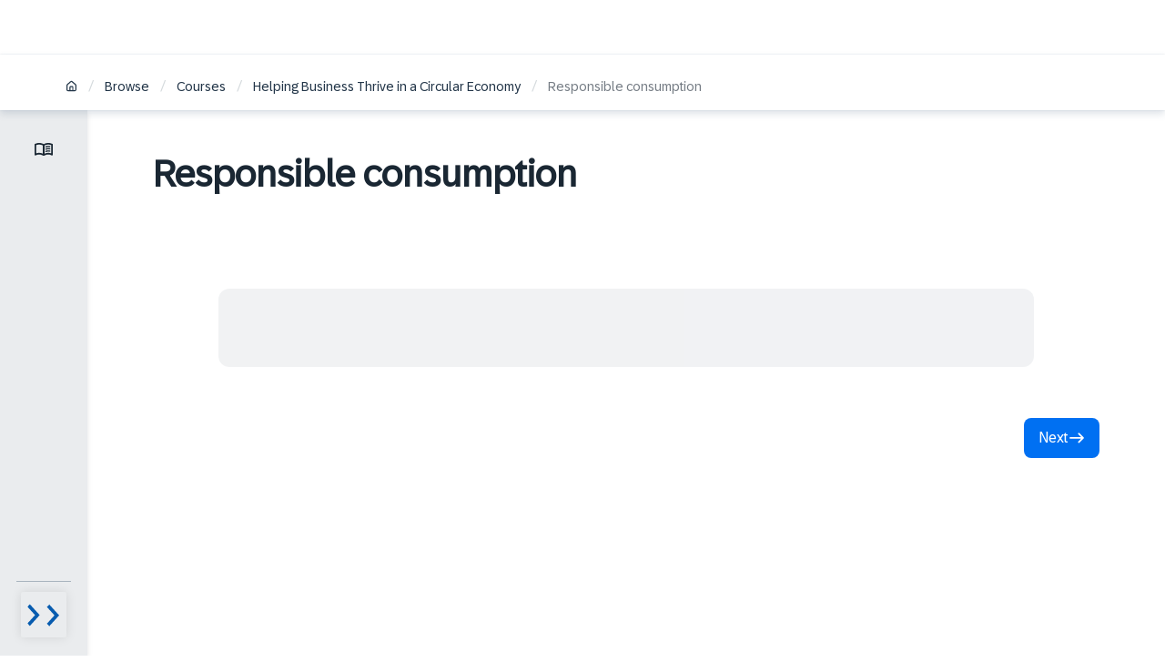

--- FILE ---
content_type: text/html; charset=utf-8
request_url: https://learning.sap.com/courses/helping-business-thrive-in-a-circular-economy/responsible-consumption_LE_bfb1cfcb-9e18-40a3-923a-fdc37f8a1105
body_size: 19425
content:
<!DOCTYPE html><html lang="en"><head><meta charSet="utf-8"/><meta name="viewport" content="width=device-width, initial-scale=1"/><title>Responsible consumption</title><meta name="description" content="Explore Responsible consumption at SAP Learning. Find out more!"/><meta name="og:title" content="Responsible consumption"/><meta name="og:description" content="Explore Responsible consumption at SAP Learning. Find out more!"/><meta name="og:image" content="https://eu-images.contentstack.com/v3/assets/blt4e79a2501da5d16b/bltd2a626e2a2f8c0d6/66868d652deff133695292dd/SAP-Learning-Socials_comprimida.png"/><meta name="twitter:title" content="Responsible consumption"/><meta name="twitter:description" content="Explore Responsible consumption at SAP Learning. Find out more!"/><meta name="twitter:image" content="https://eu-images.contentstack.com/v3/assets/blt4e79a2501da5d16b/bltd2a626e2a2f8c0d6/66868d652deff133695292dd/SAP-Learning-Socials_comprimida.png"/><meta name="og:url" content="https://learning.sap.com/courses/helping-business-thrive-in-a-circular-economy/responsible-consumption_LE_bfb1cfcb-9e18-40a3-923a-fdc37f8a1105"/><meta name="og:type" content="article"/><link rel="canonical" href="https://learning.sap.com/courses/helping-business-thrive-in-a-circular-economy/responsible-consumption_LE_bfb1cfcb-9e18-40a3-923a-fdc37f8a1105"/><meta data-name="page-template" content="Lesson"/><meta name="robots" content="index,follow"/><meta name="roles" content="Architect, Business User"/><meta name="next-head-count" content="16"/><link rel="icon" href="/favicon.ico"/><link rel="preload" as="font" href="/fonts/72BrandVariable.woff2" type="font/woff2" crossorigin="anonymous"/><link rel="preload" as="font" href="/fonts/72Mono-Regular.woff2" type="font/woff2" crossorigin="anonymous"/><link rel="preload" as="font" href="/fonts/SAP-icons-SVG.woff2" type="font/woff2" crossorigin="anonymous"/><link rel="stylesheet" type="text/css" href="https://contextualnavigation.api.community.sap.com/static/latest/cxs-designsystem/cxs-designsystem.css" crossorigin="anonymous"/><link rel="preconnect" href="https://cdnapisec.kaltura.com"/><link rel="preload" href="/_next/static/css/118a5175e08c9547.css" as="style"/><link rel="stylesheet" href="/_next/static/css/118a5175e08c9547.css" data-n-g=""/><link rel="preload" href="/_next/static/css/e1e249aa3a0e4ecf.css" as="style"/><link rel="stylesheet" href="/_next/static/css/e1e249aa3a0e4ecf.css" data-n-p=""/><link rel="preload" href="/_next/static/css/1204c5e14d53494f.css" as="style"/><link rel="stylesheet" href="/_next/static/css/1204c5e14d53494f.css" data-n-p=""/><link rel="preload" href="/_next/static/css/3ae1f14725805b4b.css" as="style"/><link rel="stylesheet" href="/_next/static/css/3ae1f14725805b4b.css" data-n-p=""/><link rel="preload" href="/_next/static/css/867f8330c6d03752.css" as="style"/><link rel="stylesheet" href="/_next/static/css/867f8330c6d03752.css" data-n-p=""/><link rel="preload" href="/_next/static/css/08a13808ca08067c.css" as="style"/><link rel="stylesheet" href="/_next/static/css/08a13808ca08067c.css" data-n-p=""/><link rel="preload" href="/_next/static/css/959e8aef8a29a8b2.css" as="style"/><link rel="stylesheet" href="/_next/static/css/959e8aef8a29a8b2.css" data-n-p=""/><link rel="preload" href="/_next/static/css/38d376134cb4469b.css" as="style"/><link rel="stylesheet" href="/_next/static/css/38d376134cb4469b.css" data-n-p=""/><link rel="preload" href="/_next/static/css/4fdf19e8e7d7187b.css" as="style"/><link rel="stylesheet" href="/_next/static/css/4fdf19e8e7d7187b.css" data-n-p=""/><link rel="preload" href="/_next/static/css/218124eff8b18707.css" as="style"/><link rel="stylesheet" href="/_next/static/css/218124eff8b18707.css" data-n-p=""/><link rel="preload" href="/_next/static/css/ef91c34ef8684bb5.css" as="style"/><link rel="stylesheet" href="/_next/static/css/ef91c34ef8684bb5.css" data-n-p=""/><link rel="preload" href="/_next/static/css/58211d481a519d2c.css" as="style"/><link rel="stylesheet" href="/_next/static/css/58211d481a519d2c.css" data-n-p=""/><link rel="preload" href="/_next/static/css/ce698806caa32d9e.css" as="style"/><link rel="stylesheet" href="/_next/static/css/ce698806caa32d9e.css" data-n-p=""/><link rel="preload" href="/_next/static/css/e564f9d5c00e9d82.css" as="style"/><link rel="stylesheet" href="/_next/static/css/e564f9d5c00e9d82.css" data-n-p=""/><link rel="preload" href="/_next/static/css/eafdcf1f63c9654a.css" as="style"/><link rel="stylesheet" href="/_next/static/css/eafdcf1f63c9654a.css" data-n-p=""/><link rel="preload" href="/_next/static/css/8e4ca2a026b4c029.css" as="style"/><link rel="stylesheet" href="/_next/static/css/8e4ca2a026b4c029.css" data-n-p=""/><link rel="preload" href="/_next/static/css/2498c5d40db7417d.css" as="style"/><link rel="stylesheet" href="/_next/static/css/2498c5d40db7417d.css" data-n-p=""/><link rel="preload" href="/_next/static/css/22c51694c198e379.css" as="style"/><link rel="stylesheet" href="/_next/static/css/22c51694c198e379.css" data-n-p=""/><link rel="preload" href="/_next/static/css/f59b247b42d36f0f.css" as="style"/><link rel="stylesheet" href="/_next/static/css/f59b247b42d36f0f.css" data-n-p=""/><link rel="preload" href="/_next/static/css/cdc4312ccde55451.css" as="style"/><link rel="stylesheet" href="/_next/static/css/cdc4312ccde55451.css" data-n-p=""/><link rel="preload" href="/_next/static/css/4d53fe23e85f4267.css" as="style"/><link rel="stylesheet" href="/_next/static/css/4d53fe23e85f4267.css" data-n-p=""/><link rel="preload" href="/_next/static/css/af5188f2d903f929.css" as="style"/><link rel="stylesheet" href="/_next/static/css/af5188f2d903f929.css" data-n-p=""/><link rel="preload" href="/_next/static/css/304f7dba184f76e7.css" as="style"/><link rel="stylesheet" href="/_next/static/css/304f7dba184f76e7.css" data-n-p=""/><link rel="preload" href="/_next/static/css/a3515bb47e52446d.css" as="style"/><link rel="stylesheet" href="/_next/static/css/a3515bb47e52446d.css" data-n-p=""/><link rel="preload" href="/_next/static/css/72e744d3c5dcbe14.css" as="style"/><link rel="stylesheet" href="/_next/static/css/72e744d3c5dcbe14.css" data-n-p=""/><noscript data-n-css=""></noscript><script defer="" nomodule="" src="/_next/static/chunks/polyfills-42372ed130431b0a.js"></script><script src="/_next/static/chunks/webpack-d5b667bab1c345b4.js" defer=""></script><script src="/_next/static/chunks/framework-945b357d4a851f4b.js" defer=""></script><script src="/_next/static/chunks/main-243cdc4b7fa6aaad.js" defer=""></script><script src="/_next/static/chunks/pages/_app-1a581458ed510fc0.js" defer=""></script><script src="/_next/static/chunks/5c0b189e-66a38dbb863779ae.js" defer=""></script><script src="/_next/static/chunks/6334-18c95a46699916b9.js" defer=""></script><script src="/_next/static/chunks/3735-ea08397e64994138.js" defer=""></script><script src="/_next/static/chunks/3297-a9d3b6cb18666afc.js" defer=""></script><script src="/_next/static/chunks/3277-df9b92422494044d.js" defer=""></script><script src="/_next/static/chunks/2678-00c393b7ff994f88.js" defer=""></script><script src="/_next/static/chunks/38-cc6b95f2e58f3403.js" defer=""></script><script src="/_next/static/chunks/3554-40e24688fa61b7f2.js" defer=""></script><script src="/_next/static/chunks/2154-d5bf93abcbc0b0f6.js" defer=""></script><script src="/_next/static/chunks/6592-0416b36db443fa17.js" defer=""></script><script src="/_next/static/chunks/3699-fe35a789d6fe0a23.js" defer=""></script><script src="/_next/static/chunks/2132-e10effaabfd8c2cb.js" defer=""></script><script src="/_next/static/chunks/9009-2204f8b5ada6ece2.js" defer=""></script><script src="/_next/static/chunks/948-fba6f7e59bccf1be.js" defer=""></script><script src="/_next/static/chunks/8773-cc50161c05e70ea9.js" defer=""></script><script src="/_next/static/chunks/1731-03c18bee8b1e60ff.js" defer=""></script><script src="/_next/static/chunks/1849-3d1aa3e7357661f6.js" defer=""></script><script src="/_next/static/chunks/5121-9f4904fe6fe2b34a.js" defer=""></script><script src="/_next/static/chunks/6129-d1a9991d2a544702.js" defer=""></script><script src="/_next/static/chunks/6020-2fc16a9d008e431f.js" defer=""></script><script src="/_next/static/chunks/829-f5ecac21999f6244.js" defer=""></script><script src="/_next/static/chunks/8229-252b755e169260d9.js" defer=""></script><script src="/_next/static/chunks/7608-0a31804350ddec82.js" defer=""></script><script src="/_next/static/chunks/3044-73d0afc0be8beaf3.js" defer=""></script><script src="/_next/static/chunks/5461-a948d4730e3ba26f.js" defer=""></script><script src="/_next/static/chunks/2238-e9cce4fc196b4ecc.js" defer=""></script><script src="/_next/static/chunks/120-59cb6decfd912346.js" defer=""></script><script src="/_next/static/chunks/2424-d25cdbb9e7e6d433.js" defer=""></script><script src="/_next/static/chunks/5409-7d00ff26521298f4.js" defer=""></script><script src="/_next/static/chunks/4402-fb43221e467ce349.js" defer=""></script><script src="/_next/static/chunks/4306-f32f0ab8f4d2ac8f.js" defer=""></script><script src="/_next/static/chunks/6559-7181e45ee9cfe526.js" defer=""></script><script src="/_next/static/chunks/3666-af7b3e935d99bec9.js" defer=""></script><script src="/_next/static/chunks/6779-3d049bc983d8437e.js" defer=""></script><script src="/_next/static/chunks/8499-f4edc5f160b97920.js" defer=""></script><script src="/_next/static/chunks/pages/courses/%5Bcourse%5D/%5Blesson%5D-1ff5e8e2973e5fb1.js" defer=""></script><script src="/_next/static/0brTtrliCeuijjlUoM5y5/_buildManifest.js" defer=""></script><script src="/_next/static/0brTtrliCeuijjlUoM5y5/_ssgManifest.js" defer=""></script></head><body><script type="application/javascript" src="//assets.adobedtm.com/ccc66c06b30b/b196e9d08f7b/launch-925b75a2713a.min.js"></script><div id="__next"><div class="siteWrapper"><div class="siteWrapper"><div class="LessonPage_beigeWrapper__0sMNq"><header class="LessonHeader_headerLesson__qb_9R lessonHeader"><div class="LessonHeader_universalHeaderContainer__SYzkM"></div><div class="LessonHeader_pageProgressBar__axAQc"><div class="ProgressBar_progressBarContainer__wajng" style="background-color:transparent"><div class="ProgressBar_progressBarFiller__wInEl" style="width:0%;height:4px;background-color:#ffb300"></div></div></div></header><div class="BreadcrumbNavContainer_outerContainer__WfE4Y BreadcrumbNavContainer_lightTheme__iDfPE BreadcrumbNavContainer_stickyPosition__KyhU2"><div class="BreadcrumbNavContainer_innerContainer__Hufvw"><nav class="BreadcrumbNav_breadcrumbNav__MrH2K BreadcrumbNav_lightTheme__PAhrZ"><div aria-label="breadcrumb" class="BreadcrumbNav_breadcrumbs__s3wDi"><span class="Breadcrumb_crumb__53txu"><a class="Link_link__4PPZ3 Link_medium__WSdoi Link_neutralColor__iBLtk Link_linkWithIcon__CYm6P" title="Home" aria-label="Home" aria-disabled="false" href="/"><svg xmlns="http://www.w3.org/2000/svg" width="1em" height="1em" fill="currentColor" viewBox="0 0 16 16" style="flex:0 0 auto;--size:13px" class="SVGIcon_svgIcon__WRPmo"><path d="M13.948 5.44q.339.339.537.792.227.425.227.933v5.6q0 .963-.65 1.585-.651.65-1.613.65H3.484q-.933 0-1.584-.65-.65-.622-.65-1.584v-5.6q0-1.075.764-1.726l4.468-3.874A2.32 2.32 0 0 1 8.009 1q.849 0 1.47.566l4.47 3.874ZM9.112 9.484H6.85v4.045h2.262zm4.016-2.319a.8.8 0 0 0-.226-.594L8.433 2.697q-.48-.368-.99 0L2.976 6.57a.8.8 0 0 0-.226.594v5.6q0 .34.198.566.226.198.537.198h1.867V9.484q0-.621.424-1.046.453-.453 1.075-.453h2.262q.623 0 1.046.453.425.425.425 1.046v4.045h1.866q.34 0 .538-.198a.77.77 0 0 0 .226-.565l-.085-5.6Z"></path></svg></a><span class="Breadcrumb_separator__vpDhl"> <!-- -->/<!-- --> </span></span><span class="Breadcrumb_crumb__53txu"><a class="Link_link__4PPZ3 Link_medium__WSdoi Link_neutralColor__iBLtk" title="Browse" aria-disabled="false" href="https://learning.sap.com/browse">Browse</a><span class="Breadcrumb_separator__vpDhl"> <!-- -->/<!-- --> </span></span><span class="Breadcrumb_crumb__53txu"><a class="Link_link__4PPZ3 Link_medium__WSdoi Link_neutralColor__iBLtk" title="Courses" aria-disabled="false" href="https://learning.sap.com/courses">Courses</a><span class="Breadcrumb_separator__vpDhl"> <!-- -->/<!-- --> </span></span><span class="Breadcrumb_crumb__53txu"><a class="Link_link__4PPZ3 Link_medium__WSdoi Link_neutralColor__iBLtk" title="Helping Business Thrive in a Circular Economy" aria-disabled="false" href="https://learning.sap.com/courses/helping-business-thrive-in-a-circular-economy">Helping Business Thrive in a Circular Economy</a><span class="Breadcrumb_separator__vpDhl"> <!-- -->/<!-- --> </span></span><span class="Breadcrumb_crumb__53txu"><a role="link" aria-disabled="true" class="Link_link__4PPZ3 Link_disabled__dQ7Q_ Link_medium__WSdoi Link_neutralColor__iBLtk">Responsible consumption</a></span></div></nav></div></div><div class="LessonPage_lessonWrapper__8xaVV"><nav class="LessonNavigation_lessonNavContainer__PB0wm"><div class="LessonNavigationIcons_navIconContainer__X1UKa"><div class="LessonNavigationIcons_icons__UfuZX"><button class="LessonNavigationIcons_iconBtn__ace7M" tabindex="0" aria-label="Toggle lesson menu" aria-expanded="false"><span class="LessonNavigationIcons_icon__PAmY7"><svg xmlns="http://www.w3.org/2000/svg" width="1em" height="1em" fill="#1a2733" viewBox="0 0 16 16" style="flex:0 0 auto;--size:20px" class="SVGIcon_svgIcon__WRPmo"><path d="M4 11.077q.855 0 1.664.191.808.19 1.609.573V4.677a6.2 6.2 0 0 0-1.582-.654A6.7 6.7 0 0 0 2.7 3.932q-.645.127-1.245.382v7.2a8 8 0 0 1 1.263-.328A7.5 7.5 0 0 1 4 11.077m4.727.764a8 8 0 0 1 1.61-.573 7.47 7.47 0 0 1 2.945-.082q.628.11 1.264.328v-7.2q-.6-.255-1.246-.382a6.7 6.7 0 0 0-2.99.09 6.2 6.2 0 0 0-1.583.655zM8 13.605q-.255 0-.482-.064a2 2 0 0 1-.427-.173 6 6 0 0 0-1.491-.627 6.2 6.2 0 0 0-1.6-.21 5.7 5.7 0 0 0-1.5.2 6.6 6.6 0 0 0-1.41.564.7.7 0 0 1-.735-.018.7.7 0 0 1-.355-.636V3.877q0-.2.1-.382a.63.63 0 0 1 .3-.272q.837-.437 1.745-.655A8 8 0 0 1 4 2.35q1.054 0 2.064.273A7.8 7.8 0 0 1 8 3.44a7.84 7.84 0 0 1 4-1.091q.946 0 1.854.218a7.6 7.6 0 0 1 1.746.655q.2.09.3.272a.8.8 0 0 1 .1.382v8.764q0 .418-.354.636a.7.7 0 0 1-.737.018 6.6 6.6 0 0 0-1.409-.563q-.735-.2-1.5-.2-.819 0-1.6.209a6 6 0 0 0-1.49.627q-.201.109-.428.173a1.8 1.8 0 0 1-.482.063m1.455-7.782q0-.165.118-.337a.57.57 0 0 1 .263-.227 7 7 0 0 1 1.055-.273q.527-.09 1.109-.09.363 0 .718.045.355.046.7.118.164.036.282.182a.5.5 0 0 1 .118.327q0 .31-.2.455t-.509.072a5 5 0 0 0-.536-.081A6 6 0 0 0 12 5.986q-.473 0-.927.091-.455.09-.873.237-.327.126-.536-.019t-.21-.472m0 4q0-.165.118-.337a.57.57 0 0 1 .263-.227 7 7 0 0 1 1.055-.273q.527-.09 1.109-.09.363 0 .718.045.355.046.7.118.164.036.282.182a.5.5 0 0 1 .118.327q0 .31-.2.455t-.509.072a5 5 0 0 0-.536-.081A6 6 0 0 0 12 9.986a5 5 0 0 0-.927.082 6 6 0 0 0-.873.227q-.327.128-.536-.009-.21-.136-.21-.463m0-2q0-.165.118-.337a.57.57 0 0 1 .263-.227 7 7 0 0 1 1.055-.273q.527-.09 1.109-.09.363 0 .718.045.355.046.7.118.164.036.282.182a.5.5 0 0 1 .118.327q0 .31-.2.455t-.509.072a5 5 0 0 0-.536-.081A6 6 0 0 0 12 7.986q-.473 0-.927.091-.455.09-.873.237-.327.126-.536-.019t-.21-.472"></path></svg></span></button></div><button class="LessonNavigationIcons_menuToggleBtn__kdxa_" tabindex="0" aria-label="Menu visibility toggle" aria-expanded="false"><span class="LessonNavigationIcons_menuOpenIcon__gYbaZ"><img alt=" Arrow icon pointing right" loading="lazy" width="50" height="50" decoding="async" data-nimg="1" style="color:transparent" srcSet="/_next/image?url=%2Ficons%2Fchevron-closed.svg&amp;w=64&amp;q=75 1x, /_next/image?url=%2Ficons%2Fchevron-closed.svg&amp;w=128&amp;q=75 2x" src="/_next/image?url=%2Ficons%2Fchevron-closed.svg&amp;w=128&amp;q=75"/></span></button></div><div class="LessonNavigation_navExpandedContainer__OgJkL"><div class="LessonNavigation_expandedMenuPanel__SVp97"><div class="ModuleMenuPanel_ljCoursesContainer__9bxwJ"><div class="ModuleMenuPanel_moduleContainer__IUK2b"><div class="ModuleMenuPanel_moduleWrapper__QZSXt"><div><div class=" ToggleDropdown_container__hilVZ js-toggle-dropdown-container" tabindex="-1"><div class="ToggleDropdown_titleWrapper__kyRBa" aria-expanded="true" tabindex="0">Introduction to the Circular Economy<div class="ToggleDropdown_chevronWrapper__5en_f"><img alt="Arrow icon pointing top" loading="lazy" width="60" height="39" decoding="async" data-nimg="1" class="ToggleDropdown_chevron__iSSG5 ToggleDropdown_open__8mvE8" style="color:transparent" srcSet="/_next/image?url=%2Ficons%2Fchevron-default.svg&amp;w=64&amp;q=75 1x, /_next/image?url=%2Ficons%2Fchevron-default.svg&amp;w=128&amp;q=75 2x" src="/_next/image?url=%2Ficons%2Fchevron-default.svg&amp;w=128&amp;q=75"/></div></div><div><ul class="ModuleMenuPanel_modulesList__rh2uN"><li data-lessonid="fb8ead08-a723-4155-a566-85001efdd760" class="ModuleMenuListItem_lessonListItem__Em55r
        "><a tabindex="0" class=" " role="button" href="/courses/helping-business-thrive-in-a-circular-economy/preliminary-remarks_LE_20b249c4-9c47-4288-a09f-ae91e8371ff1"><div aria-label="Preliminary remarks lesson 1 of 12 duration is 0 mins lesson is uncompleted"><span class="ModuleMenuPanel_lessonTitle__sQn43">Preliminary remarks</span><div class="ModuleMenuPanel_lessonSubtitle__f_ByL"><div></div></div></div></a></li><li data-lessonid="5b29ede2-777c-48a6-b5af-4c20b2600d36" class="ModuleMenuListItem_lessonListItem__Em55r
        "><a tabindex="0" class=" " role="button" href="/courses/helping-business-thrive-in-a-circular-economy/welcome-to-the-course_LE_9cbfbcb7-b216-4ad4-a952-fb4a8c871829"><div aria-label="Welcome to the course lesson 2 of 12 duration is 0 mins lesson is uncompleted"><span class="ModuleMenuPanel_lessonTitle__sQn43">Welcome to the course</span><div class="ModuleMenuPanel_lessonSubtitle__f_ByL"><div></div></div></div></a></li><li data-lessonid="8e7a6f78-a33c-480a-bc71-5639041e69d5" class="ModuleMenuListItem_lessonListItem__Em55r
        "><a tabindex="0" class=" " role="button" href="/courses/helping-business-thrive-in-a-circular-economy/the-path-to-a-low-carbon-future-is-circular_LE_069e0fba-2af8-4190-930a-4cb8c618e95b"><div aria-label="The path to a low-carbon future is circular lesson 3 of 12 duration is 0 mins lesson is uncompleted"><span class="ModuleMenuPanel_lessonTitle__sQn43">The path to a low-carbon future is circular</span><div class="ModuleMenuPanel_lessonSubtitle__f_ByL"><div></div></div></div></a></li><li data-lessonid="8915ff61-3747-490b-9b66-286272e19f96" class="ModuleMenuListItem_lessonListItem__Em55r
        "><a tabindex="0" class=" " role="button" href="/courses/helping-business-thrive-in-a-circular-economy/what-has-the-linear-economy-done-for-us-_LE_377e034d-dd74-422f-b2b3-a44a94d7340c"><div aria-label="What has the linear economy done for us? lesson 4 of 12 duration is 0 mins lesson is uncompleted"><span class="ModuleMenuPanel_lessonTitle__sQn43">What has the linear economy done for us?</span><div class="ModuleMenuPanel_lessonSubtitle__f_ByL"><div></div></div></div></a></li><li data-lessonid="ad3a6d86-84e4-4404-b53c-c778e0c27750" class="ModuleMenuListItem_lessonListItem__Em55r
        "><a tabindex="0" class=" " role="button" href="/courses/helping-business-thrive-in-a-circular-economy/a-good-disruption_LE_8405574b-4ee5-420d-b703-37d77218b32a"><div aria-label="A good disruption lesson 5 of 12 duration is 0 mins lesson is uncompleted"><span class="ModuleMenuPanel_lessonTitle__sQn43">A good disruption</span><div class="ModuleMenuPanel_lessonSubtitle__f_ByL"><div></div></div></div></a></li><li data-lessonid="6dddcc7c-7525-4181-a601-963a057313fe" class="ModuleMenuListItem_lessonListItem__Em55r
        "><a tabindex="0" class=" " role="button" href="/courses/helping-business-thrive-in-a-circular-economy/introduction-to-circularity_LE_5a3bef59-f221-4951-9f5f-e50f02ec0f6a"><div aria-label="Introduction to circularity lesson 6 of 12 duration is 0 mins lesson is uncompleted"><span class="ModuleMenuPanel_lessonTitle__sQn43">Introduction to circularity</span><div class="ModuleMenuPanel_lessonSubtitle__f_ByL"><div></div></div></div></a></li><li data-lessonid="547018ce-a49c-4f3c-9ac7-6dab65b5b09a" class="ModuleMenuListItem_lessonListItem__Em55r
        "><a tabindex="0" class=" " role="button" href="/courses/helping-business-thrive-in-a-circular-economy/designing-out-waste_LE_2f019198-b3b6-46d1-ab98-ddf68be1af5c"><div aria-label="Designing out waste lesson 7 of 12 duration is 0 mins lesson is uncompleted"><span class="ModuleMenuPanel_lessonTitle__sQn43">Designing out waste</span><div class="ModuleMenuPanel_lessonSubtitle__f_ByL"><div></div></div></div></a></li><li data-lessonid="27b7dad5-e1e8-4648-8f01-4e771166a25b" class="ModuleMenuListItem_lessonListItem__Em55r
        "><a tabindex="0" class=" " role="button" href="/courses/helping-business-thrive-in-a-circular-economy/the-circular-economy-mindset_LE_9412571c-c61c-4f5d-8e9b-c7aefd12d906"><div aria-label="The circular economy mindset lesson 8 of 12 duration is 0 mins lesson is uncompleted"><span class="ModuleMenuPanel_lessonTitle__sQn43">The circular economy mindset</span><div class="ModuleMenuPanel_lessonSubtitle__f_ByL"><div></div></div></div></a></li><li data-lessonid="2c77aade-6101-4608-b3d3-67b66d3f243f" class="ModuleMenuListItem_lessonListItem__Em55r
        "><a tabindex="0" class=" " role="button" href="/courses/helping-business-thrive-in-a-circular-economy/exercise-think-about-an-example-from-your-daily-life_LE_0349b823-1fbf-4f6a-b9a4-d04853ee5d5c"><div aria-label="Exercise: Think about an example from your daily life lesson 9 of 12 duration is 0 mins lesson is uncompleted"><span class="ModuleMenuPanel_lessonTitle__sQn43">Exercise: Think about an example from your daily life</span><div class="ModuleMenuPanel_lessonSubtitle__f_ByL"><div></div></div></div></a></li><li data-lessonid="5c3c7552-2875-4b4a-bed5-4a92758800d2" class="ModuleMenuListItem_lessonListItem__Em55r
        "><a tabindex="0" class=" " role="button" href="/courses/helping-business-thrive-in-a-circular-economy/major-themes-in-the-circular-economy_LE_ec2c37f6-aef3-4bb3-afb3-d55ca559bcd1"><div aria-label="Major themes in the circular economy lesson 10 of 12 duration is 0 mins lesson is uncompleted"><span class="ModuleMenuPanel_lessonTitle__sQn43">Major themes in the circular economy</span><div class="ModuleMenuPanel_lessonSubtitle__f_ByL"><div></div></div></div></a></li><li data-lessonid="d5268eb9-1819-47a5-8e17-59562f0da4ae" class="ModuleMenuListItem_lessonListItem__Em55r
        "><a tabindex="0" class=" " role="button" href="/courses/helping-business-thrive-in-a-circular-economy/downloads_LE_92405401-c197-46b0-a015-01d38476f63d"><div aria-label="Downloads lesson 11 of 12 duration is 0 mins lesson is uncompleted"><span class="ModuleMenuPanel_lessonTitle__sQn43">Downloads</span><div class="ModuleMenuPanel_lessonSubtitle__f_ByL"><div></div></div></div></a></li><li data-lessonid="47b0bd88-ff3b-4338-b526-e208ba08b911" class="ModuleMenuListItem_lessonListItem__Em55r
        "><a tabindex="0" class=" " role="button" href="/courses/helping-business-thrive-in-a-circular-economy/assignment-week-1_Q_e3d3d7d3-cc84-4939-bb0d-a31d634c32bc"><span class="ModuleMenuPanel_lessonTitle__sQn43">Quiz</span></a></li></ul></div></div><div class=" ToggleDropdown_container__hilVZ js-toggle-dropdown-container" tabindex="-1"><div class="ToggleDropdown_titleWrapper__kyRBa" aria-expanded="false" tabindex="0">The Circular Butterfly<div class="ToggleDropdown_chevronWrapper__5en_f"><img alt=" Arrow icon pointing down" loading="lazy" width="60" height="39" decoding="async" data-nimg="1" class="ToggleDropdown_chevron__iSSG5 false" style="color:transparent" srcSet="/_next/image?url=%2Ficons%2Fchevron-default.svg&amp;w=64&amp;q=75 1x, /_next/image?url=%2Ficons%2Fchevron-default.svg&amp;w=128&amp;q=75 2x" src="/_next/image?url=%2Ficons%2Fchevron-default.svg&amp;w=128&amp;q=75"/></div></div></div><div class=" ToggleDropdown_container__hilVZ js-toggle-dropdown-container" tabindex="-1"><div class="ToggleDropdown_titleWrapper__kyRBa" aria-expanded="false" tabindex="0">Circular Business Models and Drivers for Change<div class="ToggleDropdown_chevronWrapper__5en_f"><img alt=" Arrow icon pointing down" loading="lazy" width="60" height="39" decoding="async" data-nimg="1" class="ToggleDropdown_chevron__iSSG5 false" style="color:transparent" srcSet="/_next/image?url=%2Ficons%2Fchevron-default.svg&amp;w=64&amp;q=75 1x, /_next/image?url=%2Ficons%2Fchevron-default.svg&amp;w=128&amp;q=75 2x" src="/_next/image?url=%2Ficons%2Fchevron-default.svg&amp;w=128&amp;q=75"/></div></div></div><div class=" ToggleDropdown_container__hilVZ js-toggle-dropdown-container" tabindex="-1"><div class="ToggleDropdown_titleWrapper__kyRBa" aria-expanded="false" tabindex="0">Technology Enablers for Circular Business Models<div class="ToggleDropdown_chevronWrapper__5en_f"><img alt=" Arrow icon pointing down" loading="lazy" width="60" height="39" decoding="async" data-nimg="1" class="ToggleDropdown_chevron__iSSG5 false" style="color:transparent" srcSet="/_next/image?url=%2Ficons%2Fchevron-default.svg&amp;w=64&amp;q=75 1x, /_next/image?url=%2Ficons%2Fchevron-default.svg&amp;w=128&amp;q=75 2x" src="/_next/image?url=%2Ficons%2Fchevron-default.svg&amp;w=128&amp;q=75"/></div></div></div><div class=" ToggleDropdown_container__hilVZ js-toggle-dropdown-container" tabindex="-1"><div class="ToggleDropdown_titleWrapper__kyRBa" aria-expanded="false" tabindex="0">SAP Solutions for the Circular Economy<div class="ToggleDropdown_chevronWrapper__5en_f"><img alt=" Arrow icon pointing down" loading="lazy" width="60" height="39" decoding="async" data-nimg="1" class="ToggleDropdown_chevron__iSSG5 false" style="color:transparent" srcSet="/_next/image?url=%2Ficons%2Fchevron-default.svg&amp;w=64&amp;q=75 1x, /_next/image?url=%2Ficons%2Fchevron-default.svg&amp;w=128&amp;q=75 2x" src="/_next/image?url=%2Ficons%2Fchevron-default.svg&amp;w=128&amp;q=75"/></div></div></div></div></div></div></div></div></div></nav><div class="siteWrapper LessonPage_lessonPageMain__9Ri4R "><section class="LessonPage_systemAlertContainer__DN9k_"></section><div class="LessonPage_headingWrapper__r7Itn"><h1 class="LessonPage_pageTitle__V9yl_">Responsible consumption</h1></div><div class="LessonHTMLParser_lessonContainer__uVmUT"><div class="LessonHTMLParser_topic__e8BvR"><div class="LessonHTMLParser_title__0otQd"></div><div class="KalturaPlayer_playerWrapper__x71Ym LessonHTMLParser_kalturaPlayer__YQJrm" id=":R1ctbad6:"></div></div></div><div class="LessonPage_loginBanner__Wdsaj LoginInlineBanner_outerContainer__7AiGR"><div class="Skeleton_skeleton__j_afZ Skeleton_gray__VDAuZ LoginInlineBanner_loginBannerSkeleton__bsK2L"></div></div><div class="LessonPage_buttonContainer__tEFgd"><section class="Feedback_feedbackWrapper__J8h3O"><div class="Feedback_feedbackPromptWrapper__8m_WA Feedback_feedbackPromptWrapperEmpty__mHemn"><div class="Feedback_feedbackChildren__SP_0L"><a tabindex="0" class=" " role="button" href="/courses/helping-business-thrive-in-a-circular-economy/principles-of-responsible-production_LE_9119f9f3-1df8-4d39-b171-bb606f7ac87e"><span class="Button_container__Vkp16" tabindex="0"><span class="Button_button__lQZdm Button_fullWidthStyle__BMbo_ Button_hasLabel__hpWJI Button_lightTheme__Ur_CY Button_largeButton__xmMJw Button_primaryButton__j7qNf"><span class="Button_content__Iey9q Button_trailingIcon__vcARE"><svg xmlns="http://www.w3.org/2000/svg" width="1em" height="1em" fill="currentColor" viewBox="0 0 16 16" style="flex:0 0 auto;--size:18px" class="SVGIcon_svgIcon__WRPmo" aria-hidden="true"><path d="M12.25 7.094 9.562 4.375a.78.78 0 0 1-.25-.563q0-.28.25-.593A.76.76 0 0 1 10.126 3q.345 0 .563.219l4 4.031a.9.9 0 0 1 .218.25.8.8 0 0 1 .094.406.8.8 0 0 1-.094.407 2.3 2.3 0 0 1-.219.25l-4 4.03a.76.76 0 0 1-.562.22.76.76 0 0 1-.563-.22q-.25-.311-.25-.593 0-.312.25-.563L12.25 8.72H1.812Q1 8.72 1 7.907t.813-.812z"></path></svg><span>Next</span></span></span></span></a></div></div></section></div></div></div></div><footer class="SiteFooter_footer__8MXWm print-hide"><div class="SiteFooter_footerContent__QXc9I"><div class="SiteFooter_mainContent__R_vfL"><div class="SiteFooter_logoContainer__0Je0f"><a class="SiteFooter_content__okI_q" href="/"><img alt="SAP Logo" aria-hidden="true" tabindex="-1" loading="lazy" width="65" height="32" decoding="async" data-nimg="1" style="color:transparent" srcSet="/_next/image?url=%2Fsap-logo-svg.svg&amp;w=96&amp;q=75 1x, /_next/image?url=%2Fsap-logo-svg.svg&amp;w=256&amp;q=75 2x" src="/_next/image?url=%2Fsap-logo-svg.svg&amp;w=256&amp;q=75"/><p>Learning</p></a></div><hr class="Divider_divider__aoSM_ SiteFooter_divider__3WalU SiteFooter_top__pengj"/><div class="SiteFooter_linksContainer__hAQMh"><div><h6 class="SiteFooter_title__wnO4D"><button aria-label="expand" aria-expanded="false" class="SiteFooter_accordion__JhV8D SiteFooter_title__wnO4D"><svg xmlns="http://www.w3.org/2000/svg" width="1em" height="1em" fill="#0040b0" viewBox="0 0 16 16" style="flex:0 0 auto;--size:18px" class="SVGIcon_svgIcon__WRPmo SiteFooter_icon__c6kog"><path d="M5.29 4.71Q5 4.355 5 4q0-.42.29-.71A.97.97 0 0 1 6 3q.387 0 .677.29l4 4Q11 7.58 11 8q0 .387-.323.71l-4 4A.93.93 0 0 1 6 13a.97.97 0 0 1-.71-.29Q5 12.355 5 12q0-.42.29-.71L8.58 8z"></path></svg>Quick links</button></h6></div><div><h6 class="SiteFooter_title__wnO4D"><button aria-label="expand" aria-expanded="false" class="SiteFooter_accordion__JhV8D SiteFooter_title__wnO4D"><svg xmlns="http://www.w3.org/2000/svg" width="1em" height="1em" fill="#0040b0" viewBox="0 0 16 16" style="flex:0 0 auto;--size:18px" class="SVGIcon_svgIcon__WRPmo SiteFooter_icon__c6kog"><path d="M5.29 4.71Q5 4.355 5 4q0-.42.29-.71A.97.97 0 0 1 6 3q.387 0 .677.29l4 4Q11 7.58 11 8q0 .387-.323.71l-4 4A.93.93 0 0 1 6 13a.97.97 0 0 1-.71-.29Q5 12.355 5 12q0-.42.29-.71L8.58 8z"></path></svg>Learning Support</button></h6></div><div><h6 class="SiteFooter_title__wnO4D"><button aria-label="expand" aria-expanded="false" class="SiteFooter_accordion__JhV8D SiteFooter_title__wnO4D"><svg xmlns="http://www.w3.org/2000/svg" width="1em" height="1em" fill="#0040b0" viewBox="0 0 16 16" style="flex:0 0 auto;--size:18px" class="SVGIcon_svgIcon__WRPmo SiteFooter_icon__c6kog"><path d="M5.29 4.71Q5 4.355 5 4q0-.42.29-.71A.97.97 0 0 1 6 3q.387 0 .677.29l4 4Q11 7.58 11 8q0 .387-.323.71l-4 4A.93.93 0 0 1 6 13a.97.97 0 0 1-.71-.29Q5 12.355 5 12q0-.42.29-.71L8.58 8z"></path></svg>About SAP</button></h6></div><div><h6 class="SiteFooter_title__wnO4D"><button aria-label="expand" aria-expanded="false" class="SiteFooter_accordion__JhV8D SiteFooter_title__wnO4D"><svg xmlns="http://www.w3.org/2000/svg" width="1em" height="1em" fill="#0040b0" viewBox="0 0 16 16" style="flex:0 0 auto;--size:18px" class="SVGIcon_svgIcon__WRPmo SiteFooter_icon__c6kog"><path d="M5.29 4.71Q5 4.355 5 4q0-.42.29-.71A.97.97 0 0 1 6 3q.387 0 .677.29l4 4Q11 7.58 11 8q0 .387-.323.71l-4 4A.93.93 0 0 1 6 13a.97.97 0 0 1-.71-.29Q5 12.355 5 12q0-.42.29-.71L8.58 8z"></path></svg>Site Information</button></h6></div></div></div><hr class="Divider_divider__aoSM_ SiteFooter_divider__3WalU"/><div class="SiteFooter_socialMediaContainer__exYub"><a class="SiteFooter_socialMediaButton__bZO1D" href="https://www.facebook.com/SAP" target="_blank" rel="noreferrer"><img alt="SAP Facebook" loading="lazy" width="16" height="16" decoding="async" data-nimg="1" style="color:transparent" srcSet="/_next/image?url=https%3A%2F%2Feu-images.contentstack.com%2Fv3%2Fassets%2Fblt4e79a2501da5d16b%2Fbltaff11c79df5f3c02%2F66ffba318d8ee7cd4dc6b054%2Ficon-facebook.svg&amp;w=16&amp;q=75 1x, /_next/image?url=https%3A%2F%2Feu-images.contentstack.com%2Fv3%2Fassets%2Fblt4e79a2501da5d16b%2Fbltaff11c79df5f3c02%2F66ffba318d8ee7cd4dc6b054%2Ficon-facebook.svg&amp;w=32&amp;q=75 2x" src="/_next/image?url=https%3A%2F%2Feu-images.contentstack.com%2Fv3%2Fassets%2Fblt4e79a2501da5d16b%2Fbltaff11c79df5f3c02%2F66ffba318d8ee7cd4dc6b054%2Ficon-facebook.svg&amp;w=32&amp;q=75"/></a><a class="SiteFooter_socialMediaButton__bZO1D" href="https://www.youtube.com/SAPCommunities" target="_blank" rel="noreferrer"><img alt="SAP Youtube" loading="lazy" width="16" height="16" decoding="async" data-nimg="1" style="color:transparent" srcSet="/_next/image?url=https%3A%2F%2Feu-images.contentstack.com%2Fv3%2Fassets%2Fblt4e79a2501da5d16b%2Fblt34a08ebe75772f44%2F66ffba31e49b356b5d75b010%2Ficon-youtube.svg&amp;w=16&amp;q=75 1x, /_next/image?url=https%3A%2F%2Feu-images.contentstack.com%2Fv3%2Fassets%2Fblt4e79a2501da5d16b%2Fblt34a08ebe75772f44%2F66ffba31e49b356b5d75b010%2Ficon-youtube.svg&amp;w=32&amp;q=75 2x" src="/_next/image?url=https%3A%2F%2Feu-images.contentstack.com%2Fv3%2Fassets%2Fblt4e79a2501da5d16b%2Fblt34a08ebe75772f44%2F66ffba31e49b356b5d75b010%2Ficon-youtube.svg&amp;w=32&amp;q=75"/></a><a class="SiteFooter_socialMediaButton__bZO1D" href="https://www.linkedin.com/company/sap" target="_blank" rel="noreferrer"><img alt="SAP LinkedIn" loading="lazy" width="16" height="16" decoding="async" data-nimg="1" style="color:transparent" srcSet="/_next/image?url=https%3A%2F%2Feu-images.contentstack.com%2Fv3%2Fassets%2Fblt4e79a2501da5d16b%2Fbltb40b9a950627e1ef%2F66ffba315b309643714c139b%2Ficon-linked-in.svg&amp;w=16&amp;q=75 1x, /_next/image?url=https%3A%2F%2Feu-images.contentstack.com%2Fv3%2Fassets%2Fblt4e79a2501da5d16b%2Fbltb40b9a950627e1ef%2F66ffba315b309643714c139b%2Ficon-linked-in.svg&amp;w=32&amp;q=75 2x" src="/_next/image?url=https%3A%2F%2Feu-images.contentstack.com%2Fv3%2Fassets%2Fblt4e79a2501da5d16b%2Fbltb40b9a950627e1ef%2F66ffba315b309643714c139b%2Ficon-linked-in.svg&amp;w=32&amp;q=75"/></a></div><div class="SiteFooter_scrollToTopContainer__XpGJ3"><button title="Scroll to top"><svg xmlns="http://www.w3.org/2000/svg" width="1em" height="1em" fill="#0040b0" viewBox="0 0 16 16" style="flex:0 0 auto;--size:18px" class="SVGIcon_svgIcon__WRPmo"><path d="M11.875 7.344q.25.25.25.562 0 .344-.25.594a.81.81 0 0 1-.594.25.81.81 0 0 1-.594-.25L8.75 6.563v8.093q0 .375-.219.594a.85.85 0 0 1-.625.25q-.375 0-.593-.25-.25-.219-.25-.594V6.562L5.125 8.5a.81.81 0 0 1-.594.25.8.8 0 0 1-.593-.25.81.81 0 0 1-.25-.594q0-.312.25-.562l3.375-3.375a.5.5 0 0 0 .125-.094l.125-.062.093-.094a.6.6 0 0 1 .594 0q.219.156.344.25z"></path><path fill-rule="evenodd" d="M15 1.031a.75.75 0 0 1-.75.75H1.75a.75.75 0 0 1 0-1.5h12.5a.75.75 0 0 1 .75.75" clip-rule="evenodd"></path></svg></button></div></div></footer></div></div><div class="Toastify"></div></div><script id="__NEXT_DATA__" type="application/json">{"props":{"pageProps":{"globalSiteSettings":{"title":"SAP Learning","footer":{"footer_column":[{"show_catalog_download_link":true,"_metadata":{"uid":"csfb07d59f0051f57a"},"show_cookie_settings":false,"column_title":"Quick links","footer_link_v2":[{"label":"SAP Learning Hub","_metadata":{"uid":"cs1c96029f1f529bbc"},"external_link":{"title":"SAP Learning Hub","href":"https://www.sap.com/training-certification/learning-hub.html"},"action":[],"relative_url":""},{"label":"SAP Training Shop","_metadata":{"uid":"cs8b91664b83c0367a"},"external_link":{"title":"SAP Training Shop","href":"https://training.sap.com"},"action":[],"relative_url":""},{"label":"SAP Developer Center","_metadata":{"uid":"csddd72fe48c852865"},"external_link":{"title":"SAP Developer Center","href":"https://developers.sap.com/"},"action":[],"relative_url":""},{"label":"SAP Community","_metadata":{"uid":"cs568f50b461b877ba"},"external_link":{"title":"SAP Community","href":"https://community.sap.com/"},"action":[],"relative_url":""},{"label":"Newsletter","_metadata":{"uid":"cs76e26a349b61df0b"},"external_link":{"title":"Newsletter","href":"https://www.sap.com/cmp/nl/sap-learning-hub-news/index.html?source=glo-lh-dotcom"},"action":[],"relative_url":""}]},{"show_catalog_download_link":false,"_metadata":{"uid":"cs39c2bdc529bcb7bf"},"show_cookie_settings":false,"column_title":"Learning Support","footer_link_v2":[{"label":"Get Support","_metadata":{"uid":"cs6ab20023a11e026a"},"external_link":{"title":"Get Support","href":"https://learning.sap.com/helpcenter"},"action":[],"relative_url":""},{"label":"Share Feedback","_metadata":{"uid":"csb9c0750a3271781f"},"external_link":{"title":"Share Feedback","href":"https://sapinsights.eu.qualtrics.com/jfe/form/SV_8H9jKmSs8akajD8"},"action":[],"relative_url":""},{"label":"Release Notes","_metadata":{"uid":"cs9751667809c4c5d4"},"external_link":{"title":"Release Notes","href":"https://learning.sap.com/release-notes"},"action":[],"relative_url":""}]},{"show_catalog_download_link":false,"_metadata":{"uid":"csebbd786ce6332b9b"},"show_cookie_settings":false,"column_title":"About SAP","footer_link_v2":[{"label":"Company Information","_metadata":{"uid":"cs1c2e709e7a38ecbf"},"external_link":{"title":"Company Information","href":"https://www.sap.com/about/company.html"},"action":[],"relative_url":""},{"label":"Copyright","_metadata":{"uid":"cs4f88954bf1720cb7"},"external_link":{"title":"Copyright","href":"https://www.sap.com/about/legal/copyright.html"},"action":[],"relative_url":""},{"label":"Trademark","_metadata":{"uid":"csb74a4209a2e9c4ac"},"external_link":{"title":"Trademark","href":"https://www.sap.com/about/legal/trademark.html"},"action":[],"relative_url":""},{"label":"Worldwide Directory","_metadata":{"uid":"csed5ce4dbccefd302"},"external_link":{"title":"Worldwide Directory","href":"https://www.sap.com/about/company/office-locations.html"},"action":[],"relative_url":""},{"label":"Careers","_metadata":{"uid":"csa5842ff50767c1c6"},"external_link":{"title":"Careers","href":"https://jobs.sap.com/"},"action":[],"relative_url":""},{"label":"News and Press","_metadata":{"uid":"cs09dfa78a3980ee43"},"external_link":{"title":"News and Press","href":"https://news.sap.com/"},"action":[],"relative_url":""}]},{"show_catalog_download_link":false,"_metadata":{"uid":"cs444e5dcaee5e57a5"},"show_cookie_settings":true,"column_title":"Site Information","footer_link_v2":[{"label":"Privacy","_metadata":{"uid":"csfbf3738dd523ab03"},"external_link":{"title":"Privacy","href":"https://learning.sap.com/about/legal/privacy"},"action":[],"relative_url":""},{"label":"Terms of Use","_metadata":{"uid":"cs3e7411c5bab70596"},"external_link":{"title":"Terms of Use","href":"https://www.sap.com/corporate/en/legal/terms-of-use.html"},"action":[],"relative_url":""},{"label":"Legal Disclosure","_metadata":{"uid":"csc1af7a8b1244611b"},"external_link":{"title":"Legal Disclosure","href":"https://www.sap.com/corporate/en/legal/impressum.html"},"action":[],"relative_url":""},{"label":"Do Not Share/Sell My Personal Information (US Learners Only)","_metadata":{"uid":"cs7b0a911c709cefdc"},"external_link":{"title":"Do Not Share/Sell My Personal Information (US Learners Only)","href":"https://www.sap.com/registration/dnss.html"},"action":[],"relative_url":""}]}],"social_media_icon":[{"icon":{"uid":"bltaff11c79df5f3c02","_version":1,"parent_uid":"bltba6c12f2a8689eea","title":"icon-facebook.svg","created_by":"bltb117fe3245715588","updated_by":"bltb117fe3245715588","created_at":"2024-10-04T09:49:37.496Z","updated_at":"2024-10-04T09:49:37.496Z","content_type":"image/svg+xml","file_size":"234","filename":"icon-facebook.svg","ACL":{},"is_dir":false,"tags":[],"publish_details":{"time":"2024-10-09T10:26:14.493Z","user":"bltbc6d4ea483fe3c1e","environment":"blt6ab84cc99739586c","locale":"en-us"},"url":"https://eu-images.contentstack.com/v3/assets/blt4e79a2501da5d16b/bltaff11c79df5f3c02/66ffba318d8ee7cd4dc6b054/icon-facebook.svg"},"_metadata":{"uid":"csa6737fb21f77a406"},"link_v2":{"label":"SAP Facebook","external_link":{"title":"SAP Facebook","href":"https://www.facebook.com/SAP"},"action":[],"relative_url":""}},{"icon":{"uid":"blt34a08ebe75772f44","_version":1,"parent_uid":"bltba6c12f2a8689eea","title":"icon-youtube.svg","created_by":"bltb117fe3245715588","updated_by":"bltb117fe3245715588","created_at":"2024-10-04T09:49:37.549Z","updated_at":"2024-10-04T09:49:37.549Z","content_type":"image/svg+xml","file_size":"352","filename":"icon-youtube.svg","ACL":{},"is_dir":false,"tags":[],"publish_details":{"time":"2024-10-09T10:26:14.470Z","user":"bltbc6d4ea483fe3c1e","environment":"blt6ab84cc99739586c","locale":"en-us"},"url":"https://eu-images.contentstack.com/v3/assets/blt4e79a2501da5d16b/blt34a08ebe75772f44/66ffba31e49b356b5d75b010/icon-youtube.svg"},"_metadata":{"uid":"csc64366bd70a52a62"},"link_v2":{"label":"SAP Youtube","external_link":{"title":"SAP Youtube","href":"https://www.youtube.com/SAPCommunities"},"action":[],"relative_url":""}},{"icon":{"uid":"bltb40b9a950627e1ef","_version":1,"parent_uid":"bltba6c12f2a8689eea","title":"icon-linked-in.svg","created_by":"bltb117fe3245715588","updated_by":"bltb117fe3245715588","created_at":"2024-10-04T09:49:37.217Z","updated_at":"2024-10-04T09:49:37.217Z","content_type":"image/svg+xml","file_size":"321","filename":"icon-linked-in.svg","ACL":{},"is_dir":false,"tags":[],"publish_details":{"time":"2024-10-09T10:26:14.361Z","user":"bltbc6d4ea483fe3c1e","environment":"blt6ab84cc99739586c","locale":"en-us"},"url":"https://eu-images.contentstack.com/v3/assets/blt4e79a2501da5d16b/bltb40b9a950627e1ef/66ffba315b309643714c139b/icon-linked-in.svg"},"_metadata":{"uid":"cs3942727440d1b1ac"},"link_v2":{"label":"SAP LinkedIn","external_link":{"title":"SAP LinkedIn","href":"https://www.linkedin.com/company/sap"},"action":[],"relative_url":""}}]},"defaultSiteOGImageUrl":"https://eu-images.contentstack.com/v3/assets/blt4e79a2501da5d16b/bltd2a626e2a2f8c0d6/66868d652deff133695292dd/SAP-Learning-Socials_comprimida.png","siteName":"SAP Learning","showFooter":true,"feedbackLink":{"action":[],"external_link":{"title":"Share feedback","href":"https://sapinsights.eu.qualtrics.com/jfe/form/SV_5Bc5MdKzdw8dc4m"},"label":"Share feedback","relative_url":""},"globalSystemAlert":{"message":"\u003cp\u003eOur technical teams are aware of the issues and are working with the highest priority to restore those services as soon as possible.\u003cbr underline=\"[object Object]\"/\u003eWe appreciate your patience and apologize for any inconvenience this may cause.\u003c/p\u003e","severity":"Warning","show_system_alert":true,"title":"We are aware of intermittent issues in accessing the learning content","end_date":"2025-09-30T15:30:00.000Z","start_date":"2025-09-30T14:00:05.000Z","display_title":"\u003cp\u003eWe are aware of intermittent issues in accessing the learning content\u003c/p\u003e","global_system_alert_id":"system alert"},"welcomeModalData":{"headerBackgroundImage":{"src":"https://eu-images.contentstack.com/v3/assets/blt4e79a2501da5d16b/bltdfe758766b76ce50/656f0e520906d1040a10d720/CommercialWelcomeModalBackground.png","alt":"Welcome Modal header background image"},"modalMessage":{"eyebrow":"Welcome,","title":"Ready to start learning?","subcopy":"Your subscription includes access to premium learning resources."},"avatarTiles":[{"avatar":"calendar","subtitle":"Live Sessions","subcopy":"Selected interactive sessions to engage and learn with SAP experts and peers."},{"avatar":"system","subtitle":"Hands-on Practice","subcopy":"Guided exercises to practice your skills in live SAP environments."},{"avatar":"badge","subtitle":"Certification","subcopy":"Exam attempts to validate your SAP expertise."},{"avatar":"happyFace","subtitle":"My Learning","subcopy":"One place to track your learning progress and achievements."}],"showSearchBar":true,"linkList":[{"label":"Browse by product","href":"/products"},{"label":"Browse by industry","href":"browse/industries"}]},"loginModalData":{"title":"Enhance your learning experience","eyebrow":"Log in or create a free SAP account","listItems":["Track your progress","Collect digital badges","Complete exercises and quizzes","Prepare for certification"],"headerBackgroundUrl":"https://eu-images.contentstack.com/v3/assets/blt4e79a2501da5d16b/blt8ae3220e17d9532d/667d1590214c993174f1b044/login-modal-header.png?\u0026width=1000","ctas":{"continueAsGuestLabel":"Continue as guest","loginLabel":"Already have an account? Log in","registerLabel":"Create your free SAP account","whyCreateAccountLink":{"title":"Why create an SAP account?","href":"https://www.sap.com/account.html"}}},"loginBannerData":{"title":"Personalize your learning.","description":"Log in and track your growth over time.","palette":"BrandSubtle","ctas":{"loginLabel":"Log in","registerLabel":"Register"}},"upsellModalData":{"headerBackgroundUrl":"https://eu-images.contentstack.com/v3/assets/blt4e79a2501da5d16b/bltdfe758766b76ce50/656f0e520906d1040a10d720/CommercialWelcomeModalBackground.png?\u0026width=1000","eyebrow":"SAP Learning Hub","header":"Subscribe to upgrade your experience","listItems":["Learn from SAP experts in live sessions","Practice in live SAP environments ","Get certified with four exams attempts per year","Stay certified with regular short assessments ","Access insights into learning analytics"],"ctas":{"primary":{"title":"Choose your subscription","href":"https://learning.sap.com/learninghub-subscriptions"},"secondary":{"title":"Manage your subscription","href":"https://learning.sap.com/my-learning/subscriptions"}}}},"locale":"en","data":{"breadcrumbs":[{"title":"Browse","href":"https://learning.sap.com/browse"},{"title":"Courses","href":"https://learning.sap.com/courses"},{"title":"Helping Business Thrive in a Circular Economy","href":"https://learning.sap.com/courses/helping-business-thrive-in-a-circular-economy"},{"title":"Responsible consumption","href":"https://learning.sap.com/courses/helping-business-thrive-in-a-circular-economy/responsible-consumption_LE_bfb1cfcb-9e18-40a3-923a-fdc37f8a1105"}],"lessonData":{"ID":"40967378-2c8c-4d49-9f72-a84dea4e2691","objId":"LE_bfb1cfcb-9e18-40a3-923a-fdc37f8a1105","objType":"lesson","title":"Responsible consumption","description":"","duration":0,"slug":"responsible-consumption_LE_bfb1cfcb-9e18-40a3-923a-fdc37f8a1105","release":"1","topics":[{"ID":"8bb67c5a-9cb0-4482-ad6f-9505c0c9fe07","objId":"TO_bfb1cfcb-9e18-40a3-923a-fdc37f8a1105","objType":"topic","release":"1","title":"","description":"","duration":12,"textContent":"\u003cdiv class=\"kalturaVideoLessonWrapper\"\u003e\u003cdiv id=\"1_c4nikxbj\" data-testid=\"video\" class=\"kalturaVideoLessonContainer\"\u003e\u003c/div\u003e\u003c/div\u003e","package":{"ID":"f961bff1-4d66-4eab-a1a0-0134d65d2969","createdAt":"2024-05-08T15:39:07.144Z","createdBy":"sb-ingress-excel!t151207","modifiedAt":"2024-05-08T15:39:07.144Z","modifiedBy":"sb-ingress-excel!t151207","pkgType":"MMCP-Storage","title":"ST (MMCP-Storage) - 2024-05-08T15:39:06.860Z)","comment":null,"viewName":"import_MMCP-Storage_2024-05-08T15:39:06.860Z","requestor":null,"generated":null,"collection":null,"sourceFile":null,"batchID":null}}],"package":{"ID":"f961bff1-4d66-4eab-a1a0-0134d65d2969","createdAt":"2024-05-08T15:39:07.144Z","createdBy":"sb-ingress-excel!t151207","modifiedAt":"2024-05-08T15:39:07.144Z","modifiedBy":"sb-ingress-excel!t151207","pkgType":"MMCP-Storage","title":"ST (MMCP-Storage) - 2024-05-08T15:39:06.860Z)","comment":null,"viewName":"import_MMCP-Storage_2024-05-08T15:39:06.860Z","requestor":null,"generated":null,"collection":null,"sourceFile":null,"batchID":null}},"nav":{"ID":"f2d642fd-13a5-41f3-a074-3cf6f688c3e5","objType":"standalone-course","objId":"MOOC_ce1","title":"Helping Business Thrive in a Circular Economy","slug":"helping-business-thrive-in-a-circular-economy","subtype":"mooc-content","release":"1","courses":[{"ID":"561aca78-774c-4131-b774-201d3f9380bc","objType":"course","objId":"MOOC_CO_ce1","title":"Helping Business Thrive in a Circular Economy","duration":null,"release":"1","units":[{"ID":"34cf6c56-eb96-405d-9860-f7a2a804d499","objType":"unit","objId":"7d221c05-d9d0-4627-b787-d531cdf59e37","title":"Introduction to the Circular Economy","duration":null,"release":"1","lessons":[{"ID":"fb8ead08-a723-4155-a566-85001efdd760","objType":"lesson","objId":"LE_20b249c4-9c47-4288-a09f-ae91e8371ff1","title":"Preliminary remarks","duration":null,"slug":"preliminary-remarks_LE_20b249c4-9c47-4288-a09f-ae91e8371ff1","release":"1"},{"ID":"5b29ede2-777c-48a6-b5af-4c20b2600d36","objType":"lesson","objId":"LE_9cbfbcb7-b216-4ad4-a952-fb4a8c871829","title":"Welcome to the course","duration":null,"slug":"welcome-to-the-course_LE_9cbfbcb7-b216-4ad4-a952-fb4a8c871829","release":"1"},{"ID":"8e7a6f78-a33c-480a-bc71-5639041e69d5","objType":"lesson","objId":"LE_069e0fba-2af8-4190-930a-4cb8c618e95b","title":"The path to a low-carbon future is circular","duration":null,"slug":"the-path-to-a-low-carbon-future-is-circular_LE_069e0fba-2af8-4190-930a-4cb8c618e95b","release":"1"},{"ID":"8915ff61-3747-490b-9b66-286272e19f96","objType":"lesson","objId":"LE_377e034d-dd74-422f-b2b3-a44a94d7340c","title":"What has the linear economy done for us?","duration":null,"slug":"what-has-the-linear-economy-done-for-us-_LE_377e034d-dd74-422f-b2b3-a44a94d7340c","release":"1"},{"ID":"ad3a6d86-84e4-4404-b53c-c778e0c27750","objType":"lesson","objId":"LE_8405574b-4ee5-420d-b703-37d77218b32a","title":"A good disruption","duration":null,"slug":"a-good-disruption_LE_8405574b-4ee5-420d-b703-37d77218b32a","release":"1"},{"ID":"6dddcc7c-7525-4181-a601-963a057313fe","objType":"lesson","objId":"LE_5a3bef59-f221-4951-9f5f-e50f02ec0f6a","title":"Introduction to circularity","duration":null,"slug":"introduction-to-circularity_LE_5a3bef59-f221-4951-9f5f-e50f02ec0f6a","release":"1"},{"ID":"547018ce-a49c-4f3c-9ac7-6dab65b5b09a","objType":"lesson","objId":"LE_2f019198-b3b6-46d1-ab98-ddf68be1af5c","title":"Designing out waste","duration":null,"slug":"designing-out-waste_LE_2f019198-b3b6-46d1-ab98-ddf68be1af5c","release":"1"},{"ID":"27b7dad5-e1e8-4648-8f01-4e771166a25b","objType":"lesson","objId":"LE_9412571c-c61c-4f5d-8e9b-c7aefd12d906","title":"The circular economy mindset","duration":null,"slug":"the-circular-economy-mindset_LE_9412571c-c61c-4f5d-8e9b-c7aefd12d906","release":"1"},{"ID":"2c77aade-6101-4608-b3d3-67b66d3f243f","objType":"lesson","objId":"LE_0349b823-1fbf-4f6a-b9a4-d04853ee5d5c","title":"Exercise: Think about an example from your daily life","duration":null,"slug":"exercise-think-about-an-example-from-your-daily-life_LE_0349b823-1fbf-4f6a-b9a4-d04853ee5d5c","release":"1"},{"ID":"5c3c7552-2875-4b4a-bed5-4a92758800d2","objType":"lesson","objId":"LE_ec2c37f6-aef3-4bb3-afb3-d55ca559bcd1","title":"Major themes in the circular economy","duration":null,"slug":"major-themes-in-the-circular-economy_LE_ec2c37f6-aef3-4bb3-afb3-d55ca559bcd1","release":"1"},{"ID":"d5268eb9-1819-47a5-8e17-59562f0da4ae","objType":"lesson","objId":"LE_92405401-c197-46b0-a015-01d38476f63d","title":"Downloads","duration":null,"slug":"downloads_LE_92405401-c197-46b0-a015-01d38476f63d","release":"1"},{"ID":"47b0bd88-ff3b-4338-b526-e208ba08b911","objType":"quiz","objId":"Q_e3d3d7d3-cc84-4939-bb0d-a31d634c32bc","title":"Assignment Week 1","duration":null,"slug":"assignment-week-1_Q_e3d3d7d3-cc84-4939-bb0d-a31d634c32bc","release":"1"}]},{"ID":"03e3d0e1-d136-425b-ba6a-9bb2e769cd06","objType":"unit","objId":"5f959c8e-a329-402a-8685-8176f18e8746","title":"The Circular Butterfly","duration":null,"release":"1","lessons":[{"ID":"087bae53-fe72-4ac9-b196-4157d10bc4c7","objType":"lesson","objId":"LE_e6c7477f-3251-4e2c-a363-6d7c092004b6","title":"The circular economy butterfly","duration":null,"slug":"the-circular-economy-butterfly_LE_e6c7477f-3251-4e2c-a363-6d7c092004b6","release":"1"},{"ID":"5ca1327c-85c2-473c-a2e2-0e6a4808d050","objType":"lesson","objId":"LE_c7242059-a746-4b6b-9ba1-e93521710008","title":"Keeping the highest value - Are all loops equal?","duration":null,"slug":"keeping-the-highest-value-are-all-loops-equal-_LE_c7242059-a746-4b6b-9ba1-e93521710008","release":"1"},{"ID":"bb0ca696-825a-49a0-8368-d2ceccfe82b1","objType":"lesson","objId":"LE_bc73f73a-ff83-4253-9576-f2d9e8bd8844","title":"Examples from everyday life - Check your knowledge!","duration":null,"slug":"examples-from-everyday-life-check-your-knowledge-_LE_bc73f73a-ff83-4253-9576-f2d9e8bd8844","release":"1"},{"ID":"56f99f32-b32f-48f8-97cf-5c409d11a323","objType":"lesson","objId":"LE_5006fae9-7564-49dc-835b-ec6e92d2a02e","title":"Business examples - Check your knowledge!","duration":null,"slug":"business-examples-check-your-knowledge-_LE_5006fae9-7564-49dc-835b-ec6e92d2a02e","release":"1"},{"ID":"0f0273ec-3882-4f9e-86c1-20db12e41e49","objType":"lesson","objId":"LE_3258ca3a-6e29-4e31-810b-76590953ddf2","title":"Regenerating the environment","duration":null,"slug":"regenerating-the-environment_LE_3258ca3a-6e29-4e31-810b-76590953ddf2","release":"1"},{"ID":"49c04bd6-3082-4b8c-99bb-51937de6bd51","objType":"lesson","objId":"LE_951d09fd-5b20-4f7e-b3f9-c60e0ac19f97","title":"Waste as resource, waste as value","duration":null,"slug":"waste-as-resource-waste-as-value_LE_951d09fd-5b20-4f7e-b3f9-c60e0ac19f97","release":"1"},{"ID":"009ba034-ced4-4c90-81fd-e4e3623dc650","objType":"lesson","objId":"LE_07602291-7354-4ff6-9e1f-b73ab5e48d77","title":"Secondary waste markets","duration":null,"slug":"secondary-waste-markets_LE_07602291-7354-4ff6-9e1f-b73ab5e48d77","release":"1"},{"ID":"53646cd5-7d8e-4bde-920a-c826e7c9ff87","objType":"lesson","objId":"LE_4475355a-e9d6-476e-89e0-bf0cf38e8955","title":"Cleaning up the linear economy - Ocean plastic","duration":null,"slug":"cleaning-up-the-linear-economy-ocean-plastic_LE_4475355a-e9d6-476e-89e0-bf0cf38e8955","release":"1"},{"ID":"4e349ddd-ccb8-4df9-8a6e-88c8419fe0f9","objType":"lesson","objId":"LE_d356b80b-585f-48d4-8c57-2486805a00e0","title":"Exercise: If only….","duration":null,"slug":"exercise-if-only-_LE_d356b80b-585f-48d4-8c57-2486805a00e0","release":"1"},{"ID":"abb49c00-d291-49fc-8559-1f7225a75ad1","objType":"lesson","objId":"LE_47281fc7-78fe-483c-8cb0-6adce5414267","title":"Downloads","duration":null,"slug":"downloads_LE_47281fc7-78fe-483c-8cb0-6adce5414267","release":"1"},{"ID":"9a997bbe-0ac8-407c-98d3-628b50110026","objType":"quiz","objId":"Q_c32b49fc-d643-4ebe-a40a-64afe2d782b9","title":"Assignment Week 2","duration":null,"slug":"assignment-week-2_Q_c32b49fc-d643-4ebe-a40a-64afe2d782b9","release":"1"}]},{"ID":"c4447cf2-160a-430e-b6bb-33ee7314b14e","objType":"unit","objId":"24ce2cf3-5a91-4af3-850f-9be05bcbe70a","title":"Circular Business Models and Drivers for Change","duration":null,"release":"1","lessons":[{"ID":"a6f9694a-d59e-4b74-8deb-9c72c6c49bed","objType":"lesson","objId":"LE_3caac4a1-0cda-443c-a224-dd124f5ed8cd","title":"Why do business models have to change?","duration":null,"slug":"why-do-business-models-have-to-change-_LE_3caac4a1-0cda-443c-a224-dd124f5ed8cd","release":"1"},{"ID":"40967378-2c8c-4d49-9f72-a84dea4e2691","objType":"lesson","objId":"LE_bfb1cfcb-9e18-40a3-923a-fdc37f8a1105","title":"Responsible consumption","duration":null,"slug":"responsible-consumption_LE_bfb1cfcb-9e18-40a3-923a-fdc37f8a1105","release":"1"},{"ID":"f0f836e9-8aef-4ff3-880c-b231161a55f0","objType":"lesson","objId":"LE_9119f9f3-1df8-4d39-b171-bb606f7ac87e","title":"Principles of responsible production","duration":null,"slug":"principles-of-responsible-production_LE_9119f9f3-1df8-4d39-b171-bb606f7ac87e","release":"1"},{"ID":"dc403d34-d610-4578-870c-4a007dda2b20","objType":"lesson","objId":"LE_a1291383-7e1d-445a-89c6-e7fcf955cb63","title":"Financing the circular economy","duration":null,"slug":"financing-the-circular-economy_LE_a1291383-7e1d-445a-89c6-e7fcf955cb63","release":"1"},{"ID":"98cfe9da-c8e3-4873-8c10-880154cbe7ab","objType":"lesson","objId":"LE_37b5e7fa-9e49-403a-abd9-057c537156e8","title":"Product as a service and consumer sharing","duration":null,"slug":"product-as-a-service-and-consumer-sharing_LE_37b5e7fa-9e49-403a-abd9-057c537156e8","release":"1"},{"ID":"4c83bf8b-2fc4-43a8-9af5-e823a650b84e","objType":"lesson","objId":"LE_43131034-89f0-4bb0-97bc-cc0a3c3652ac","title":"Product life extension","duration":null,"slug":"product-life-extension_LE_43131034-89f0-4bb0-97bc-cc0a3c3652ac","release":"1"},{"ID":"99c3ec25-4f04-497b-a3f3-b7e7f5d00da3","objType":"lesson","objId":"LE_84f0b305-7d0d-42b7-93ba-510d0b35675a","title":"Product remanufacturing","duration":null,"slug":"product-remanufacturing_LE_84f0b305-7d0d-42b7-93ba-510d0b35675a","release":"1"},{"ID":"e56391cf-6e14-413b-b40b-29e514eca350","objType":"lesson","objId":"LE_8572699b-1f1d-4c81-b48f-67f71c86a8e7","title":"Value sharing in a circular economy","duration":null,"slug":"value-sharing-in-a-circular-economy_LE_8572699b-1f1d-4c81-b48f-67f71c86a8e7","release":"1"},{"ID":"bebc3782-accc-49e4-94d4-ee5c3789cb56","objType":"lesson","objId":"LE_932a5fe9-fec0-4f14-95c5-ed2d237d7a62","title":"Exercise: Where is it already happening?","duration":null,"slug":"exercise-where-is-it-already-happening-_LE_932a5fe9-fec0-4f14-95c5-ed2d237d7a62","release":"1"},{"ID":"d9727164-0f3a-4b99-94d0-6cab974b9248","objType":"lesson","objId":"LE_1863d823-bdeb-4476-809e-3709b8c920cd","title":"Downloads","duration":null,"slug":"downloads_LE_1863d823-bdeb-4476-809e-3709b8c920cd","release":"1"},{"ID":"f01ed337-f90e-49a0-aee6-5a7adccc2e8c","objType":"quiz","objId":"Q_59f9edc8-ad87-418f-89ca-8b1bb1a42c40","title":"Assignment Week 3","duration":null,"slug":"assignment-week-3_Q_59f9edc8-ad87-418f-89ca-8b1bb1a42c40","release":"1"}]},{"ID":"8d91ed2a-9abd-4951-9d80-679080f0065e","objType":"unit","objId":"cb09ec61-e772-4c5f-8e0b-b21a2a3624e7","title":"Technology Enablers for Circular Business Models","duration":null,"release":"1","lessons":[{"ID":"1ddf45a5-ac18-402f-8e1f-1888f4aaa93b","objType":"lesson","objId":"LE_17d8a015-0cd1-4bef-949c-be304f624f3f","title":"Circular economy: It takes a network ","duration":null,"slug":"circular-economy-it-takes-a-network-_LE_17d8a015-0cd1-4bef-949c-be304f624f3f","release":"1"},{"ID":"6e014549-4225-4d20-b678-82708d733c5c","objType":"lesson","objId":"LE_5d45639c-f45b-4529-bb22-a3e7bb7b4bb3","title":"Analytics with the Internet of Things","duration":null,"slug":"analytics-with-the-internet-of-things_LE_5d45639c-f45b-4529-bb22-a3e7bb7b4bb3","release":"1"},{"ID":"a4306088-4888-465d-92e6-33193628fa27","objType":"lesson","objId":"LE_f2b729f8-fe3e-481e-897c-39180212da3e","title":"Technology for reverse logistics","duration":null,"slug":"technology-for-reverse-logistics_LE_f2b729f8-fe3e-481e-897c-39180212da3e","release":"1"},{"ID":"3ca02b25-aa5a-4a76-940b-27b43fb9f7e8","objType":"lesson","objId":"LE_bc7ad8af-906b-476d-a304-dc2726c7736f","title":"Analytics for your environmental footprint","duration":null,"slug":"analytics-for-your-environmental-footprint_LE_bc7ad8af-906b-476d-a304-dc2726c7736f","release":"1"},{"ID":"8ce68963-0ec9-4c81-a5fb-f2c0575e053f","objType":"lesson","objId":"LE_2bf04a9e-f791-493b-82e3-072718564c9e","title":"Blockchain ","duration":null,"slug":"blockchain-_LE_2bf04a9e-f791-493b-82e3-072718564c9e","release":"1"},{"ID":"902214b6-3f31-4c2d-86bd-4ee23796026c","objType":"lesson","objId":"LE_0e233e65-2648-44ef-966e-09facdb5fdea","title":"Machine learning and artificial intelligence","duration":null,"slug":"machine-learning-and-artificial-intelligence_LE_0e233e65-2648-44ef-966e-09facdb5fdea","release":"1"},{"ID":"56000ad3-6850-487c-ae46-9d25b6f11d4d","objType":"lesson","objId":"LE_d5474a5b-3252-4cd7-8aa1-4314da4a361e","title":"Digital inclusion","duration":null,"slug":"digital-inclusion_LE_d5474a5b-3252-4cd7-8aa1-4314da4a361e","release":"1"},{"ID":"6e9a86a5-3376-4c44-8c9f-f1cf5c1ce5a9","objType":"lesson","objId":"LE_a2acbc8a-3847-42dd-bd39-495df7116d47","title":"Repurposing Ghana’s Plastic","duration":null,"slug":"repurposing-ghana-s-plastic_LE_a2acbc8a-3847-42dd-bd39-495df7116d47","release":"1"},{"ID":"6b654999-68d6-4a5e-beea-28c8316b8bb7","objType":"lesson","objId":"LE_78f53fc9-5997-4a20-9c0b-7f7caa06365e","title":"Exercise: Your favorite tech for enabling circular economy","duration":null,"slug":"exercise-your-favorite-tech-for-enabling-circular-economy_LE_78f53fc9-5997-4a20-9c0b-7f7caa06365e","release":"1"},{"ID":"51cf899e-4899-41fa-b1b2-c36a1608043a","objType":"lesson","objId":"LE_e35da9cd-508e-460e-813a-5baf0afcad27","title":"Downloads","duration":null,"slug":"downloads_LE_e35da9cd-508e-460e-813a-5baf0afcad27","release":"1"},{"ID":"0e6dfdb2-41fe-4106-9eac-6be6e4a9d9b6","objType":"quiz","objId":"Q_943968c2-2cd0-4ced-911e-d469aadd3364","title":"Assignment Week 4","duration":null,"slug":"assignment-week-4_Q_943968c2-2cd0-4ced-911e-d469aadd3364","release":"1"}]},{"ID":"3b7e4461-605f-44a8-bb62-c8518911d451","objType":"unit","objId":"95ed2e0b-b506-4b84-8c9b-3bb8eab62b3a","title":"SAP Solutions for the Circular Economy","duration":null,"release":"1","lessons":[{"ID":"278cd02f-09a9-402e-896c-31d3bcca22c3","objType":"lesson","objId":"LE_1e52956e-dfcc-4ef7-b573-c21eb3c4cc73","title":"Sustainability and circular economy at SAP","duration":null,"slug":"sustainability-and-circular-economy-at-sap_LE_1e52956e-dfcc-4ef7-b573-c21eb3c4cc73","release":"1"},{"ID":"666431a5-cd76-412a-a463-1a36c0d7bb91","objType":"lesson","objId":"LE_125a5013-9d07-4c4d-bde0-4d79af53bb1c","title":"SAP product mapping","duration":null,"slug":"sap-product-mapping_LE_125a5013-9d07-4c4d-bde0-4d79af53bb1c","release":"1"},{"ID":"5d00a6c7-4a5d-44b5-8b75-78cf21a10e84","objType":"lesson","objId":"LE_f96c3884-be5e-4dd1-a29d-ea601f51fc54","title":"Shift to new business models","duration":null,"slug":"shift-to-new-business-models_LE_f96c3884-be5e-4dd1-a29d-ea601f51fc54","release":"1"},{"ID":"2f83b899-8b69-4890-b42c-9bf5b28ee704","objType":"lesson","objId":"LE_f5af14ca-ccdc-44e2-a9a8-dd3e9c7120f2","title":"Responsible design and production","duration":null,"slug":"responsible-design-and-production_LE_f5af14ca-ccdc-44e2-a9a8-dd3e9c7120f2","release":"1"},{"ID":"c7d40258-72d9-42cc-bff7-a3af96e67d6f","objType":"lesson","objId":"LE_f185843a-2c7b-47fb-bdf1-04e895dce053","title":"Responsible sourcing and marketplace","duration":null,"slug":"responsible-sourcing-and-marketplace_LE_f185843a-2c7b-47fb-bdf1-04e895dce053","release":"1"},{"ID":"ba9c96b5-06b1-474b-ba7b-fdb833e55fd1","objType":"lesson","objId":"LE_d175226c-4b79-447b-9ebf-18d0178aaa2b","title":"Responsible consumption and resource recovery","duration":null,"slug":"responsible-consumption-and-resource-recovery_LE_d175226c-4b79-447b-9ebf-18d0178aaa2b","release":"1"},{"ID":"194bfaa5-9c2b-4717-b6b2-5c26cf020e5d","objType":"lesson","objId":"LE_04359dd2-5881-4798-bf8b-895dac99422a","title":"Your next step in the circular economy journey! ","duration":null,"slug":"your-next-step-in-the-circular-economy-journey-_LE_04359dd2-5881-4798-bf8b-895dac99422a","release":"1"},{"ID":"16a54c55-7216-4a62-9aa5-9c88e86734f8","objType":"lesson","objId":"LE_df696517-7c36-43b3-9eef-d199ffc820d1","title":"Downloads","duration":null,"slug":"downloads_LE_df696517-7c36-43b3-9eef-d199ffc820d1","release":"1"},{"ID":"0cc0881b-4aeb-4769-af70-c24f6ea91cc0","objType":"quiz","objId":"Q_49f3de4e-d0f7-4da7-bb67-86f251ffeb76","title":"Assignment Week 5","duration":null,"slug":"assignment-week-5_Q_49f3de4e-d0f7-4da7-bb67-86f251ffeb76","release":"1"}]}]}],"languageCode":"en-US"},"quiz":null,"quizLessonSlugs":null,"systemAlert":null,"parentObjectSlug":"helping-business-thrive-in-a-circular-economy","parentObjectTitle":"Helping Business Thrive in a Circular Economy","parentRoles":["architect","business_user"],"parentObjectPartiallyPublished":null,"continueButton":{"href":"/courses/helping-business-thrive-in-a-circular-economy/principles-of-responsible-production_LE_9119f9f3-1df8-4d39-b171-bb606f7ac87e","text":"Next"}},"localisedData":{"Resource":{"LearningResources":{"LearningJourney":{"name":"Learning Journey"},"StandaloneCourse":{"name":"Course","Assessment":{"name":"Course Assessment"},"subtype":{"StandaloneCourse":{"name":"Course"},"StayCertified":{"name":"Stay Certified"}}},"StandaloneAssessment":{"name":"Assessment"},"Certification":{"name":"Certification"},"PracticeSystem":{"name":"Practice System"},"Subscription":{"name":"Subscription"},"LiveSession":{"name":"Live Session"},"Video":{"name":"Video"},"VideoPlaylist":{"name":"Video Playlist"},"Unit":{"name":"Unit","withCount":"{count, plural, =1 {# Unit} other {# Units}}"},"Lesson":{"name":"Lesson","withCount":"{count, plural, =1 {# Lesson} other {# Lessons}}"},"Week":{"name":"Week","withCount":"{count, plural, =1 {# Week} other {# Weeks}}"},"Quiz":{"name":"Quiz"},"TestOut":{"name":"Test Out"},"ExternalCourse":{"name":"External Course"},"ExternalResource":{"name":"External Resource"},"Exam":{"QuestionMark":{"name":"Theoretical Exam"},"MultiComponent":{"name":"Certification Exam"},"Schedule":{"name":"Schedule"}},"ExternalHandsOn":{"name":"External Hands-On","PracticeExercise":{"name":"Practical Exercise"},"PracticeTest":{"name":"Practical Test"}},"SystemBasedAssessment":{"name":"System Based Assessment"},"ScenarioBasedAssessment":{"name":"Scenario Based Assessment"},"HandsOnPractice":{"name":"Hands-on Practice"},"Badge":{"Details":{"issuedOn":"Issued {date}","linkAriaLabel":"View {title} badge"},"Types":{"Knowledge":{"name":"Knowledge Badge"},"CourseCompletion":{"name":"Course Completion"},"Assessment":{"name":"Assessment"},"Certification":{"name":"Certification"}},"Levels":{"Beginner":"Beginner Level","Intermediate":"Intermediate Level","Advanced":"Advanced Level"}},"LearningJourneyAssessment":{"name":"Learning Journey Assessment"},"Duration":{"durationInHrs":"{totalHours, plural, =1 {# h} other {# hrs}}","durationInMins":"{totalMinutes, plural, =1 {# min} other {# mins}}"}}},"Common":{"fallbackSeoDescription":"Explore {title} at SAP Learning. Find out more!","start":"Start","seeMore":"See more","seeLess":"See less","related":"Related","view":"View","viewAll":"View all","viewLess":"View less","remove":"Remove","cancel":"Cancel","close":"Close","loadMore":"Load more","goToMyLearning":"Go to My Learning","notYetCertified":"Not yet certified?","previous":"Previous","next":"Next","back":"Back","submit":"Submit","onThisPage":"On this page:","completed":"Completed","resume":"Resume","loading":"Loading","newFormat":"New format","Breadcrumbs":{"browse":"Browse","CatalogPages":{"roles":"Roles","industries":"Industries","products":"Products","productCategories":"Product Categories"}},"RecommendationsCarousel":{"defaultTitle":"Recommended For You"},"AccessLabels":{"employee":"Employee","partner":"Partner","student":"Student","subscription":"Subscription","free":"Free","enterpriseSupport":"Enterprise Support"},"Pill":{"loading":"Loading","timeUp":"Time's up","countdown":"{hours} hrs : {minutes} mins : {seconds} secs"},"Errors":{"ErrorComponent":{"Generic":{"title":"Sorry, we encountered an error","subtitle":"Please try again later","ctaLabel":"Try again"},"SessionTimeout":{"title":"Your session has timed out","subtitle":"To continue, please log in","ctaLabel":"Log in"},"NoResults":{"title":"We didn’t find what you’re looking for","subtitle":"Try again or reset results to continue browsing","ctaLabel":"Reset results"}},"Network":{"unknownError":"An error occurred","unauthenticated":"You are not logged in. Please sign in and retry.","unauthorized":"You are not authorized to access this resource.","systemUpdating":"A system update is in progress. Please try again later.","networkIssue":"A network issue has been detected. Check your connection and try again.","requestTimeout":"Please refresh the page and try again. If the issue persists, contact the support team for assistance.","lscOutDated001":"The learning content has been updated. Refresh the page to reload the most recent content."}},"CertificationExamStatusBar":{"certificationExam":"Certification Exam","active":"Active"},"LearningDetailsPage":{"ScrollingTabsLabels":{"howToPrepare":"How to prepare","safeguarding":"Safeguarding","scheduleYourExam":"Schedule your exam","skills":"Skills","topicAreas":"Topic areas","prepareForAssessment":"Prepare for Assessment","courseContent":"Course Content","comingSoon":"Coming Soon","recordOfAchievement":"Record of Achievement","sandbox":"Sandbox"},"CertificationSection":{"title":"Book your certification exam","description":"Validate your skills and learning by completing the certification exam and gain a highly recognised accreditation.","Ctas":{"viewCertification":"View certification"}},"PartnerZoneAssessmentBanner":{"title":"Ready to take your assessment?","summaryText":"Complete the assessment to validate your SAP PartnerEdge competency qualifications.","primaryButtonLabel":"Go to assessment"},"PrepareForAssessment":{"title":"Prepare for assessment","description":"Learn about the key features and essentials in the latest release to help you prepare for the Stay Certified assessment."},"PrepareForCertification":{"title":"Prepare for certification","description":"Learn new skills you need at your own pace with our bite-sized lessons."},"StayCertifiedBannerLabels":{"title":"Ready to take your Stay Certified assessment?","summaryText":"In your My Learning account you can view your certification and learn how to take your Stay Certified assessment.","Ctas":{"primaryLabel":"Go to My Learning","secondaryLabel":"Not yet certified?"}}},"ResourceCard":{"DetailsLabels":{"course":"{count, plural, one {# Course} other {# Courses}}","video":"{count, plural, one {# Video} other {# Videos}}","leadsToCertification":"Leads to Certification","leadsToAchievement":"Leads to Achievement","includesHandsOnPractice":"Includes Hands-on Practice"}},"SessionValidityModal":{"SessionStatus":{"expired":"Your session has expired.","expiring":"Your session will expire soon. Sign in to extend your session."},"Ctas":{"signIn":"Sign in","close":"Close","keepWorking":"Keep Working"}},"Ias":{"enrollmentError":"Sorry, enrollment not confirmed. Please login, refresh and try again!"}},"WelcomeModal":{"greeting":"Welcome, {userName}!","dontShowAgainCheckboxLabel":"Don't show this message again","Hyperlinks":{"browseByProduct":"Browse by product","browseByCategory":"Browse by category","browseByRole":"Browse by role","browseByIndustry":"Browse by industry"}},"Footer":{"Links":{"CookiePreferences":{"label":"Cookie Preferences"}},"Labels":{"CatalogDownload":{"title":"Download Catalog"}},"ScrollToTopButton":{"label":"Scroll to top"}},"QuizQuestions":{"hint":{"singleSelect":"Choose the correct answer.","multiSelectGeneral":"There are multiple correct answers.","multiSelectDetailed":"There are {correctCount, plural, =2 {two} =3 {three} =4 {four} =5 {five} =6 {six} other {multiple}} correct answers."},"Feedback":{"correct":"Correct","incorrect":"Incorrect"}},"CongratulationsModal":{"Defaults":{"introTitle":"You've completed","eyebrow":"Nice work"},"Title":{"withBadge":"{introTitle} \u003cname\u003e{learningObjTitle}\u003c/name\u003e and earned a new badge!","withoutBadge":"{introTitle} \u003cname\u003e{learningObjTitle}\u003c/name\u003e!"},"PrimaryButton":{"defaultLabel":"Browse more","courseDefaultLabel":"Keep learning","defaultCertifiedLabel":"Ready to get certified?"},"SecondaryButton":{"loadingLabel":"Loading badge","viewInMyLearningLabel":"View in My Learning","viewBadge":"View badge"},"BadgeToast":{"title":"You have earned a new badge!","viewBadge":"View badge","accessIt":"Access it from","anchorText":"My Learning"},"ErrorMessages":{"ContentOutdated":{"title":"Your course content has changed","description":"The learning content has been updated. Refresh the page to reload the most recent content."},"CompletionFailed":{"title":"We couldn’t confirm your completion","description":"You’ve finished the course, but the external system didn’t verify it. Please try again later or refresh the page to update your record."},"PDSCInvalid":{"title":"We couldn’t load your progress","description":"The saved progress data isn’t valid, so we couldn’t update your course status. Please try again later or refresh the page."},"ExistingBadge":{"title":"You’ve already earned this badge","description":"This badge was already awarded earlier, so no new one is added. You can view it anytime in My Learning."},"BadgeIssuanceFailed":{"title":"Badge couldn’t be issued","description":"Something went wrong when connecting to the badge service. You can always check your achievements in My Learning."},"Generic":{"title":"Something went wrong...","description":"We couldn’t finish your request due to an unexpected error. Please refresh the page and try again. If the issue continues, check My Learning or try again later."}},"ErrorActions":{"close":"Close"}},"UnitNavigation":{"LessonMenuToggler":{"ariaLabel":"Toggle lesson menu","tooltip":"Learning content"},"CollapsibleToggler":{"ariaLabel":"Menu visibility toggle","collapse":"Collapse","expand":"Expand"},"UnitItem":{"CompletionCheckbox":{"completedTitle":"Lesson completed","unCompletedTitle":"Lesson not completed","label":"Toggle lesson completion"},"ariaLabel":"{title} lesson {itemPosition} of {totalItems} duration is {duration} lesson is {status}","completedStatus":"completed","unCompletedStatus":"uncompleted","duration":"{minutes, plural, one {# min} other {# mins}}","Quiz":{"title":"Quiz","completedStatus":"Completed","tickAltText":"A tick mark showing lesson status complete"}}},"LessonPage":{"PracticeSystemTile":{"accessButton":"Practice System Access"},"RelatedResources":{"title":"Related Resources","iconAltText":"Related Resources Icon"},"Objectives":{"title":"{count, plural, one {Objective} other {Objectives}}","Description":{"singleObjective":"After completing this lesson, you will be able to {objective}","multipleObjectives":"After completing this lesson, you will be able to:"}}},"ModuleAssessmentPage":{"title":"Knowledge quiz","description":"It's time to put what you've learned to the test, get {correctQuestionsNeeded} right to pass this {sectionLabel}.","SectionLabel":{"unit":"unit","week":"week"},"SubmitQuizButton":{"submit":"Submit answers","pending":"Verifying"},"ResultTile":{"scoreLabel":"Your score","summary":"You answered {correctQuestions} of {totalQuestions} correct","Pass":{"title":"You passed {quizTitle}","lessonLabel":"{lessonCount, plural, one {# Lesson} other {# Lessons}}","retakeButton":"Try Again","continueButton":"Continue"},"Fail":{"title":"You didn't pass this time","Description":{"allCorrect":"You need to get all of the answers correct to pass. Scroll up to see where you need some more practice.","minCorrect":"To pass you need at least {requiredCorrectCount} correct answers. Scroll up to see where you need some more practice."},"retakeButton":"Try Again"}}}},"featureFlags":{"fe_carousel_styles_update":true,"fe_course_language_variants":true,"fe_cross_linking_ecp_13417":true,"fe_ecp_13492_profile_personalization_page":true,"fe_ecp_8903":true,"fe_ecp_9356":true,"fe_ecp_9700":true,"fe_ecp_9878":true,"fe_enable_ecp8700":true,"fe_enable_learning_objects_analytics_ecp8975":true,"fe_enable_quiz_v2":true,"fe_hide_applied_filters":true,"fe_lart_739":true,"fe_lesson_trial_placeholders":true,"fe_listing_pages_dynamic_filters":true,"fe_live_session_accepted_tickets_check":true,"fe_ljv4_ui_improvements":true,"fe_new_expire_cert":true,"fe_progress_v4_congratulations_modal":true,"fe_ps_previous_versions":true,"fe_related_content_promotional_card":true,"fe_sap_enable_now_cloud_server_ecp_10763":true,"fe_search_get_learning_cards":true,"practice_system_status_code_usage_ecp_8404":true,"using_acceptedtickets_gating":true,"using_practice_system_check_in_lsc_ecp_8126":true}},"__N_SSG":true},"page":"/courses/[course]/[lesson]","query":{"course":"helping-business-thrive-in-a-circular-economy","lesson":"responsible-consumption_LE_bfb1cfcb-9e18-40a3-923a-fdc37f8a1105"},"buildId":"0brTtrliCeuijjlUoM5y5","isFallback":false,"isExperimentalCompile":false,"gsp":true,"appGip":true,"locale":"en","locales":["en","de"],"defaultLocale":"en","scriptLoader":[{"src":"https://ag.live.eu10.apm.services.cloud.sap:9999/jstag/managed/73dbebbf-56c3-439a-9569-9354c71e0595/2ce4fee3ff78c6a7_complete.js","strategy":"afterInteractive"}]}</script><script>try{_satellite.pageBottom()}catch(e){console.error(e)}</script></body></html>

--- FILE ---
content_type: text/css; charset=UTF-8
request_url: https://learning.sap.com/_next/static/css/38d376134cb4469b.css
body_size: 913
content:
@-webkit-keyframes PreviewHeader_modalFadeAndScaleIn__BrmVl{0%{opacity:0;-webkit-transform:scale(.99) translateY(-10px);transform:scale(.99) translateY(-10px)}to{opacity:1;-webkit-transform:scale(1) translateX(0);transform:scale(1) translateX(0)}}@keyframes PreviewHeader_modalFadeAndScaleIn__BrmVl{0%{opacity:0;-webkit-transform:scale(.99) translateY(-10px);transform:scale(.99) translateY(-10px)}to{opacity:1;-webkit-transform:scale(1) translateX(0);transform:scale(1) translateX(0)}}@-webkit-keyframes PreviewHeader_fadeIn__U_KLN{0%{opacity:0}to{opacity:1}}@keyframes PreviewHeader_fadeIn__U_KLN{0%{opacity:0}to{opacity:1}}@-webkit-keyframes PreviewHeader_collapsibleFadeIn__FsXW2{0%{opacity:0;visibility:hidden}to{opacity:1;visibility:visible}}@keyframes PreviewHeader_collapsibleFadeIn__FsXW2{0%{opacity:0;visibility:hidden}to{opacity:1;visibility:visible}}.PreviewHeader_previewNav__guhqJ{position:fixed;z-index:30;background-color:rgba(151,10,130,.749);min-height:var(--header-space);-ms-flex-flow:row;flex-flow:row;top:80px;right:20px;padding:1.25rem 1.25rem 0;border-radius:4px;overflow:hidden;cursor:pointer}.PreviewHeader_topContainer__Ed7Sh{display:-ms-flexbox;display:flex;-ms-flex-align:center;align-items:center;-ms-flex-pack:end;justify-content:flex-end;overflow:hidden}.PreviewHeader_openIconContainer__8IvrM.PreviewHeader_closed__F7nAg{-webkit-transform:translateX(0);transform:translateX(0);margin-right:-2rem}.PreviewHeader_openIconContainer__8IvrM.PreviewHeader_open__MbWzY{-webkit-transform:translateX(-150px);transform:translateX(-150px)}.PreviewHeader_openBtn___x9T2{font-size:2.25rem;line-height:1.1;font-weight:500;color:#fff}.PreviewHeader_openBtn___x9T2 .PreviewHeader_closed__F7nAg{-webkit-transform:translateX(0);transform:translateX(0)}.PreviewHeader_openBtn___x9T2 .PreviewHeader_open__MbWzY{-webkit-transform:translateX(-150px);transform:translateX(-150px)}.PreviewHeader_title__atxBz{font-size:2rem;line-height:1.1;font-weight:500;color:#fff;text-align:center;-ms-flex-positive:1;flex-grow:1;margin-right:2rem;margin-left:-12px;display:block;-webkit-transform:translateX(0);transform:translateX(0)}.PreviewHeader_closeButtonContainer__kz68f{display:contents;min-width:35px;background-color:rgba(151,10,130,.749)}.PreviewHeader_closeButtonContainer__kz68f a{display:-ms-flexbox;display:flex}.PreviewHeader_closeBtn__DyX37{-webkit-transform:translateX(0) scaleX(1);transform:translateX(0) scaleX(1);height:22px;width:22px;cursor:pointer}.PreviewHeader_closedTransitionRight__BPbYI{-webkit-transform:translateX(250px);transform:translateX(250px);margin-left:0;height:0;width:0}.PreviewHeader_bottomContainer___Kwtp{display:block;padding-top:.5rem;height:120px;width:100%}.PreviewHeader_links__KODXQ{color:#fff;margin-bottom:0;height:80px;width:200px;overflow:hidden;list-style:none}.PreviewHeader_links__KODXQ li{padding:.25rem;text-decoration:underline;list-style:none}.PreviewHeader_closeBottomContainer__3xNSP,.PreviewHeader_closedLinks__EFM0C{height:0;width:0}.PreviewHeader_externalLink___aleN{margin-right:.5rem!important}

--- FILE ---
content_type: text/css; charset=UTF-8
request_url: https://learning.sap.com/_next/static/css/8e4ca2a026b4c029.css
body_size: 1035
content:
@-webkit-keyframes Question_modalFadeAndScaleIn__ALdE0{0%{opacity:0;-webkit-transform:scale(.99) translateY(-10px);transform:scale(.99) translateY(-10px)}to{opacity:1;-webkit-transform:scale(1) translateX(0);transform:scale(1) translateX(0)}}@keyframes Question_modalFadeAndScaleIn__ALdE0{0%{opacity:0;-webkit-transform:scale(.99) translateY(-10px);transform:scale(.99) translateY(-10px)}to{opacity:1;-webkit-transform:scale(1) translateX(0);transform:scale(1) translateX(0)}}@-webkit-keyframes Question_fadeIn___yR08{0%{opacity:0}to{opacity:1}}@keyframes Question_fadeIn___yR08{0%{opacity:0}to{opacity:1}}@-webkit-keyframes Question_collapsibleFadeIn__IH4o7{0%{opacity:0;visibility:hidden}to{opacity:1;visibility:visible}}@keyframes Question_collapsibleFadeIn__IH4o7{0%{opacity:0;visibility:hidden}to{opacity:1;visibility:visible}}.Question_option__7vNfN{cursor:pointer;padding:.75rem 1.5rem;border:1px solid transparent;border-radius:8px;background-color:#f5f6f7}@media(min-width:37.5em){.Question_option__7vNfN{border-radius:12px;padding:.75rem 1.25rem}}.Question_option__7vNfN:hover{background-color:#ebf8ff}.Question_option__7vNfN .Question_control__uVBHL{-ms-flex-item-align:baseline;align-self:baseline;width:1.5rem;height:1.5rem;min-width:1.5rem;min-height:1.5rem}.Question_option__7vNfN .Question_controlWrapper__NZnxj{display:-ms-flexbox;display:flex;gap:.5rem;padding:.5rem}.Question_option__7vNfN .Question_controlLabel__l7fTR{word-break:break-word}.Question_optionTextarea__fWeoD{cursor:text;padding:1rem 1rem 1.5rem;border:1px solid #eaecee;border-radius:8px}@media(min-width:37.5em){.Question_optionTextarea__fWeoD{border-radius:12px}}.Question_optionTextarea__fWeoD:hover{border-color:#0070f2}.Question_optionTextarea__fWeoD .Question_textarea__9jeuY{resize:none;width:100%;height:auto;border:none;outline:none;overflow:hidden;color:#223548;font-size:.875rem;line-height:1.5;font-weight:400}@media(min-width:37.5em){.Question_optionTextarea__fWeoD .Question_textarea__9jeuY{font-size:1rem;line-height:1.5;font-weight:400}}.Question_optionTextarea__fWeoD .Question_textareaWrapper__Imy8U{display:-ms-flexbox;display:flex;-ms-flex-direction:column;flex-direction:column;position:relative}.Question_optionTextarea__fWeoD .Question_charCounter__Rx2L4{font-size:.75rem;line-height:1;font-weight:400;position:absolute;-ms-flex-item-align:end;align-self:end;color:#8396a8;bottom:-15px;right:-6px}.Question_optionsWrapper__jA6NE{display:-ms-flexbox;display:flex;-ms-flex-direction:column;flex-direction:column;gap:.75rem}.Question_optionSelected__G34Mh{border-color:#0070f2}.Question_optionSelected__G34Mh input{accent-color:#0070f2}.Question_optionCorrect__CQp_k{border-color:#139730}.Question_optionCorrect__CQp_k input{accent-color:#139730}.Question_optionIncorrect__4depS{border-color:#d20a0a}.Question_optionIncorrect__4depS input{accent-color:#d20a0a}.Question_optionDisabled__sR7G3{pointer-events:none}@-webkit-keyframes QuestionHeader_modalFadeAndScaleIn__I_bYK{0%{opacity:0;-webkit-transform:scale(.99) translateY(-10px);transform:scale(.99) translateY(-10px)}to{opacity:1;-webkit-transform:scale(1) translateX(0);transform:scale(1) translateX(0)}}@keyframes QuestionHeader_modalFadeAndScaleIn__I_bYK{0%{opacity:0;-webkit-transform:scale(.99) translateY(-10px);transform:scale(.99) translateY(-10px)}to{opacity:1;-webkit-transform:scale(1) translateX(0);transform:scale(1) translateX(0)}}@-webkit-keyframes QuestionHeader_fadeIn__bkLoL{0%{opacity:0}to{opacity:1}}@keyframes QuestionHeader_fadeIn__bkLoL{0%{opacity:0}to{opacity:1}}@-webkit-keyframes QuestionHeader_collapsibleFadeIn__qLJh9{0%{opacity:0;visibility:hidden}to{opacity:1;visibility:visible}}@keyframes QuestionHeader_collapsibleFadeIn__qLJh9{0%{opacity:0;visibility:hidden}to{opacity:1;visibility:visible}}.QuestionHeader_question__Dxa5u{display:-ms-flexbox;display:flex;gap:.5rem;color:#223548}.QuestionHeader_question__Dxa5u .QuestionHeader_questionNumber__MLRQq,.QuestionHeader_question__Dxa5u .QuestionHeader_questionText__joZ_S{font-size:1rem;line-height:1.1;font-weight:500}@media(min-width:37.5em){.QuestionHeader_question__Dxa5u .QuestionHeader_questionNumber__MLRQq,.QuestionHeader_question__Dxa5u .QuestionHeader_questionText__joZ_S{font-size:1.5rem;line-height:1.5;font-weight:400}}.QuestionHeader_question__Dxa5u .QuestionHeader_questionText__joZ_S{margin:0;color:#223548}.QuestionHeader_question__Dxa5u .QuestionHeader_questionHint__XhG4T{font-size:.875rem;line-height:1.5;font-weight:400;margin:0}@media(min-width:37.5em){.QuestionHeader_question__Dxa5u .QuestionHeader_questionHint__XhG4T{font-size:1rem;line-height:1.5;font-weight:400}}.QuestionHeader_flexContainer__40nJz{display:-ms-flexbox;display:flex;-ms-flex-direction:column;flex-direction:column;gap:.5rem}

--- FILE ---
content_type: text/css; charset=UTF-8
request_url: https://learning.sap.com/_next/static/css/f59b247b42d36f0f.css
body_size: 1255
content:
@-webkit-keyframes ImagePopup_modalFadeAndScaleIn__n7Swh{0%{opacity:0;-webkit-transform:scale(.99) translateY(-10px);transform:scale(.99) translateY(-10px)}to{opacity:1;-webkit-transform:scale(1) translateX(0);transform:scale(1) translateX(0)}}@keyframes ImagePopup_modalFadeAndScaleIn__n7Swh{0%{opacity:0;-webkit-transform:scale(.99) translateY(-10px);transform:scale(.99) translateY(-10px)}to{opacity:1;-webkit-transform:scale(1) translateX(0);transform:scale(1) translateX(0)}}@-webkit-keyframes ImagePopup_fadeIn__z5_W9{0%{opacity:0}to{opacity:1}}@-webkit-keyframes ImagePopup_collapsibleFadeIn__U2Qu5{0%{opacity:0;visibility:hidden}to{opacity:1;visibility:visible}}@keyframes ImagePopup_collapsibleFadeIn__U2Qu5{0%{opacity:0;visibility:hidden}to{opacity:1;visibility:visible}}@keyframes ImagePopup_fadeIn__z5_W9{0%{opacity:0}to{opacity:1}}.ImagePopup_wrapper__A1VCI{position:fixed;z-index:25;top:0;right:0;bottom:0;left:0;-webkit-animation-duration:.15s;animation-duration:.15s;-webkit-animation-name:ImagePopup_fadeIn__z5_W9;animation-name:ImagePopup_fadeIn__z5_W9}.ImagePopup_container__N9D4C{display:-ms-flexbox;display:flex;-ms-flex-pack:center;justify-content:center;-ms-flex-align:center;align-items:center;margin-top:1.25rem}@media(min-width:37.5em){.ImagePopup_container__N9D4C{margin-top:3rem}}@media(max-width:56.25em)and (orientation:landscape){.ImagePopup_container__N9D4C{margin-top:.5rem}}.ImagePopup_container__N9D4C img{display:block;max-height:calc(100vh - (8rem))}.ImagePopup_header__cAkbi{-ms-flex:1 1;flex:1 1;display:-ms-flexbox;display:flex;-ms-flex-direction:column;flex-direction:column;-ms-flex-align:center;align-items:center;font-size:.875rem;line-height:1.5;font-weight:400;-ms-flex-pack:center;justify-content:center;width:100%;height:var(--header-space);position:relative;z-index:10;color:#fff;background-color:#000;border-bottom:1px solid #1a2733;padding:0 0 0 .75rem}@media(min-width:37.5em){.ImagePopup_header__cAkbi{font-size:1rem;line-height:1.5;font-weight:400;height:var(--header-space)}}.ImagePopup_headerContainer__00rq_{width:100%;max-width:1612px;-ms-flex-item-align:center;align-self:center;display:-ms-flexbox;display:flex;-ms-flex-align:center;align-items:center;-ms-flex-pack:justify;justify-content:space-between;height:100%;padding:0}@media(min-width:37.5em){.ImagePopup_headerContainer__00rq_{padding-right:3rem;padding-left:3rem}}@media(min-width:64em){.ImagePopup_headerContainer__00rq_{padding-right:4.5rem;padding-left:4.5rem}}@media(min-width:90em){.ImagePopup_headerContainer__00rq_{padding-right:6rem;padding-left:6rem}}@media(min-width:37.5em){.ImagePopup_headerContainer__00rq_{padding-right:0;padding-left:1.5rem}}.ImagePopup_footer___fj6W{-ms-flex:1 1;flex:1 1;display:-ms-flexbox;display:flex;-ms-flex-direction:column;flex-direction:column;-ms-flex-align:center;align-items:center;font-size:.875rem;line-height:1.5;font-weight:400;-ms-flex-pack:center;justify-content:center;width:100%;height:var(--header-space);z-index:10;color:#fff;background-color:#000;border-bottom:1px solid #1a2733;padding:0 0 0 .75rem;position:absolute;bottom:0}@media(min-width:37.5em){.ImagePopup_footer___fj6W{font-size:1rem;line-height:1.5;font-weight:400;display:none}}@media(orientation:landscape){.ImagePopup_footer___fj6W{height:var(--header-space)}}.ImagePopup_footerContainer__Vy31X{width:100%;max-width:1612px;-ms-flex-item-align:center;align-self:center;display:-ms-flexbox;display:flex;-ms-flex-align:center;align-items:center;-ms-flex-pack:end;justify-content:flex-end;height:100%;padding:0}@media(min-width:37.5em){.ImagePopup_footerContainer__Vy31X{padding-right:3rem;padding-left:3rem}}@media(min-width:64em){.ImagePopup_footerContainer__Vy31X{padding-right:4.5rem;padding-left:4.5rem}}@media(min-width:90em){.ImagePopup_footerContainer__Vy31X{padding-right:6rem;padding-left:6rem}}@media(min-width:37.5em){.ImagePopup_footerContainer__Vy31X{padding-right:0;padding-left:1.5rem}}.ImagePopup_headerImageName__p7Sbb{gap:.5rem}.ImagePopup_controlsWrapper__kCYON,.ImagePopup_headerImageName__p7Sbb{display:-ms-flexbox;display:flex;-ms-flex-align:center;align-items:center}.ImagePopup_controlsWrapper__kCYON{-ms-flex-direction:row;flex-direction:row;height:100%}.ImagePopup_controlsWrapper__kCYON>div{border-left:1px solid #475e75}@media(min-width:100em){.ImagePopup_controlsWrapper__kCYON>div:last-child{border-right:1px solid #475e75}}.ImagePopup_controlsWrapper__kCYON>div:only-child{border:none}.ImagePopup_downloadImgWrapper__gOrKw{display:-ms-flexbox;display:flex;-ms-flex-align:center;align-items:center;height:100%;padding:0 .75rem;cursor:pointer}@media(min-width:37.5em){.ImagePopup_downloadImgWrapper__gOrKw{padding:0 1.25rem}}.ImagePopup_zoomImgWrapper__YxXSB{height:100%;padding:0 .75rem;min-width:230px;gap:.75rem;display:-ms-flexbox;display:flex;-ms-flex-pack:end;justify-content:flex-end;-ms-flex-align:center;align-items:center}@media(min-width:37.5em){.ImagePopup_zoomImgWrapper__YxXSB{padding:0 1.25rem;-ms-flex-pack:end;justify-content:flex-end}}.ImagePopup_zoomImgWrapper__YxXSB span{font-size:.875rem;line-height:1.5;font-weight:400}@media(min-width:37.5em){.ImagePopup_zoomImgWrapper__YxXSB span{font-size:1.25rem;line-height:1.5;font-weight:400;min-width:120px}}.ImagePopup_hideMobile__9IRUM{display:none}@media(min-width:37.5em){.ImagePopup_hideMobile__9IRUM{display:-ms-flexbox;display:flex}}.ImagePopup_closeImgWrapper__BRVmI,.ImagePopup_zoomImgIcon__pgb6S{display:-ms-flexbox;display:flex;-ms-flex-align:center;align-items:center;height:100%;cursor:pointer}.ImagePopup_closeImgWrapper__BRVmI{padding:0 1.25rem}@media(min-width:37.5em){.ImagePopup_closeImgWrapper__BRVmI{padding:0 1.25rem}}.ImagePopup_closeImgWrapper__BRVmI img{min-height:18px!important;max-height:18px!important;height:18px!important;width:18px!important}.ImagePopup_closeImg__WPLbR{cursor:pointer}.ImagePopup_modalImage__Zqoev{max-width:100%;max-height:85vh}.ImagePopup_backgroundOverlay__54JgN{position:absolute;top:0;right:0;bottom:0;left:0;background-color:#000000bf}

--- FILE ---
content_type: text/css; charset=UTF-8
request_url: https://learning.sap.com/_next/static/css/4d53fe23e85f4267.css
body_size: 345
content:
@-webkit-keyframes ProgressBar_modalFadeAndScaleIn__FxP57{0%{opacity:0;-webkit-transform:scale(.99) translateY(-10px);transform:scale(.99) translateY(-10px)}to{opacity:1;-webkit-transform:scale(1) translateX(0);transform:scale(1) translateX(0)}}@keyframes ProgressBar_modalFadeAndScaleIn__FxP57{0%{opacity:0;-webkit-transform:scale(.99) translateY(-10px);transform:scale(.99) translateY(-10px)}to{opacity:1;-webkit-transform:scale(1) translateX(0);transform:scale(1) translateX(0)}}@-webkit-keyframes ProgressBar_fadeIn___L_58{0%{opacity:0}to{opacity:1}}@keyframes ProgressBar_fadeIn___L_58{0%{opacity:0}to{opacity:1}}@-webkit-keyframes ProgressBar_collapsibleFadeIn__PY0C1{0%{opacity:0;visibility:hidden}to{opacity:1;visibility:visible}}@keyframes ProgressBar_collapsibleFadeIn__PY0C1{0%{opacity:0;visibility:hidden}to{opacity:1;visibility:visible}}.ProgressBar_progressBarContainer__wajng{width:100%;background-color:#223548;border-radius:6px}.ProgressBar_progressBarFiller__wInEl{height:100%;background-color:#ff9901;border-radius:inherit;text-align:right;max-width:100%}

--- FILE ---
content_type: text/css; charset=UTF-8
request_url: https://learning.sap.com/_next/static/css/af5188f2d903f929.css
body_size: 687
content:
@-webkit-keyframes CertificationExamStatusBar_modalFadeAndScaleIn__GDDuy{0%{opacity:0;-webkit-transform:scale(.99) translateY(-10px);transform:scale(.99) translateY(-10px)}to{opacity:1;-webkit-transform:scale(1) translateX(0);transform:scale(1) translateX(0)}}@keyframes CertificationExamStatusBar_modalFadeAndScaleIn__GDDuy{0%{opacity:0;-webkit-transform:scale(.99) translateY(-10px);transform:scale(.99) translateY(-10px)}to{opacity:1;-webkit-transform:scale(1) translateX(0);transform:scale(1) translateX(0)}}@-webkit-keyframes CertificationExamStatusBar_fadeIn__qLNUP{0%{opacity:0}to{opacity:1}}@keyframes CertificationExamStatusBar_fadeIn__qLNUP{0%{opacity:0}to{opacity:1}}@-webkit-keyframes CertificationExamStatusBar_collapsibleFadeIn__jFwDb{0%{opacity:0;visibility:hidden}to{opacity:1;visibility:visible}}@keyframes CertificationExamStatusBar_collapsibleFadeIn__jFwDb{0%{opacity:0;visibility:hidden}to{opacity:1;visibility:visible}}.CertificationExamStatusBar_container__2lEQX{width:100%;height:44px;padding:.5rem 0;position:fixed;top:60px;z-index:28;display:-ms-flexbox;display:flex;-ms-flex-pack:center;justify-content:center;background:-webkit-gradient(linear,left top,right top,color-stop(30%,#0040b0),color-stop(115%,#00144a));background:linear-gradient(90deg,#0040b0 30%,#00144a 115%)}@media(min-width:64em){.CertificationExamStatusBar_container__2lEQX{height:52px}}.CertificationExamStatusBar_container__2lEQX .CertificationExamStatusBar_innerContainer__W7UvS{width:100%;max-width:1612px;-ms-flex-item-align:center;align-self:center;padding-right:1.5rem;padding-left:1.5rem;display:-ms-flexbox;display:flex;-ms-flex-align:center;align-items:center;color:#fff}@media(min-width:37.5em){.CertificationExamStatusBar_container__2lEQX .CertificationExamStatusBar_innerContainer__W7UvS{padding-right:3rem;padding-left:3rem}}@media(min-width:64em){.CertificationExamStatusBar_container__2lEQX .CertificationExamStatusBar_innerContainer__W7UvS{padding-right:4.5rem;padding-left:4.5rem}}@media(min-width:90em){.CertificationExamStatusBar_container__2lEQX .CertificationExamStatusBar_innerContainer__W7UvS{padding-right:6rem;padding-left:6rem}}.CertificationExamStatusBar_container__2lEQX .CertificationExamStatusBar_titleContainer__lpIhm{display:-ms-flexbox;display:flex;gap:.25rem;-ms-flex-align:center;align-items:center;margin-right:1.5rem;-ms-flex:1 1;flex:1 1;letter-spacing:.04rem;text-transform:uppercase;font-size:.6875rem;line-height:1;font-weight:500}@media(min-width:37.5em){.CertificationExamStatusBar_container__2lEQX .CertificationExamStatusBar_titleContainer__lpIhm{letter-spacing:.04rem;text-transform:uppercase;font-size:.875rem;line-height:1;font-weight:500}}

--- FILE ---
content_type: text/css; charset=UTF-8
request_url: https://learning.sap.com/_next/static/css/304f7dba184f76e7.css
body_size: 6976
content:
@-webkit-keyframes LessonPage_modalFadeAndScaleIn__pUmbI{0%{opacity:0;-webkit-transform:scale(.99) translateY(-10px);transform:scale(.99) translateY(-10px)}to{opacity:1;-webkit-transform:scale(1) translateX(0);transform:scale(1) translateX(0)}}@keyframes LessonPage_modalFadeAndScaleIn__pUmbI{0%{opacity:0;-webkit-transform:scale(.99) translateY(-10px);transform:scale(.99) translateY(-10px)}to{opacity:1;-webkit-transform:scale(1) translateX(0);transform:scale(1) translateX(0)}}@-webkit-keyframes LessonPage_fadeIn__5hOsW{0%{opacity:0}to{opacity:1}}@keyframes LessonPage_fadeIn__5hOsW{0%{opacity:0}to{opacity:1}}@-webkit-keyframes LessonPage_collapsibleFadeIn__XQS1n{0%{opacity:0;visibility:hidden}to{opacity:1;visibility:visible}}@keyframes LessonPage_collapsibleFadeIn__XQS1n{0%{opacity:0;visibility:hidden}to{opacity:1;visibility:visible}}.LessonPage_lessonWrapper__8xaVV{width:100%;background:#fff;display:-ms-flexbox;display:flex;-ms-flex-direction:column;flex-direction:column;margin:0 auto;padding-top:calc(var(--header-space) + 53px)}.LessonPage_lessonWrapper__8xaVV a{word-break:break-word}@media(min-width:37.5em){.LessonPage_lessonWrapper__8xaVV{-ms-flex-direction:row;flex-direction:row}}@media(min-width:64em){.LessonPage_lessonWrapper__8xaVV{padding-top:calc(var(--header-space) + 61px)}}@media(min-width:100em){.LessonPage_lessonWrapper__8xaVV{max-width:1600px;position:relative}}.LessonPage_lessonPageMain__9Ri4R{width:100%;max-width:1612px;-ms-flex-item-align:center;padding-right:1.5rem;padding-left:1.5rem;padding-bottom:2rem;background-color:#fff;align-self:center;margin:0 auto;max-width:100vw}@media(min-width:37.5em){.LessonPage_lessonPageMain__9Ri4R{padding-right:3rem;padding-left:3rem}}@media(min-width:64em){.LessonPage_lessonPageMain__9Ri4R{padding-right:4.5rem;padding-left:4.5rem}}@media(min-width:90em){.LessonPage_lessonPageMain__9Ri4R{padding-right:6rem;padding-left:6rem}}@media(min-width:37.5em){.LessonPage_lessonPageMain__9Ri4R{padding-bottom:3rem;max-width:calc(100vw - 90px)}}@media(min-width:64em){.LessonPage_lessonPageMain__9Ri4R{padding-bottom:1.25rem}}@media(min-width:100em){.LessonPage_lessonPageMain__9Ri4R{width:100%;max-width:1510px}}@media(min-width:64em){.LessonPage_menuExpanded__eOFPS{padding-left:510px}}.LessonPage_beigeWrapper__0sMNq{-ms-flex:1 1;flex:1 1;display:-ms-flexbox;display:flex;-ms-flex-direction:column;flex-direction:column;-ms-flex-align:center;align-items:center;width:100%;background-color:#eaecee}.LessonPage_pageTitle__V9yl_{font-size:2rem;line-height:1.1;font-weight:700;margin-top:.75rem;margin-bottom:1rem}@media(min-width:37.5em){.LessonPage_pageTitle__V9yl_{font-size:2.5rem;line-height:1.1;font-weight:700;margin-top:3rem;margin-bottom:1.25rem}}.LessonPage_buttonContainer__tEFgd{margin-top:1.5rem;display:-ms-flexbox;display:flex;-ms-flex-direction:column;flex-direction:column;gap:.75rem;width:100%}@media(min-width:37.5em){.LessonPage_buttonContainer__tEFgd{-ms-flex-direction:row;flex-direction:row;-ms-flex-pack:end;justify-content:flex-end;margin-bottom:2rem}}.LessonPage_imageWrapper__v7ZJI{margin-top:2.5rem}.LessonPage_systemAlertContainer__DN9k_{position:sticky;width:unset;z-index:9;right:1.25rem;left:1.25rem;top:calc(var(--header-space) + 2rem)}@media(min-width:37.5em){.LessonPage_systemAlertContainer__DN9k_{top:calc(var(--header-space) + 2rem);right:3rem;left:3rem}}@media(min-width:100em){.LessonPage_systemAlertContainer__DN9k_{--padding-total:calc(100vw - 1600px);--padding-total-half:calc(var(--padding-total) / 2);right:var(--padding-total-half);left:var(--padding-total-half)}}.LessonPage_lessonSystemAlert__CV2sY{width:unset!important;position:static!important;margin-bottom:.5rem!important}.LessonPage_headingWrapper__r7Itn{position:relative}.LessonPage_inlineBannerWrapper__KpT0Y{margin-top:.5rem;margin-bottom:.5rem}.LessonPage_loginBanner__Wdsaj{padding-inline:0}@-webkit-keyframes LessonHeader_modalFadeAndScaleIn__JNun0{0%{opacity:0;-webkit-transform:scale(.99) translateY(-10px);transform:scale(.99) translateY(-10px)}to{opacity:1;-webkit-transform:scale(1) translateX(0);transform:scale(1) translateX(0)}}@keyframes LessonHeader_modalFadeAndScaleIn__JNun0{0%{opacity:0;-webkit-transform:scale(.99) translateY(-10px);transform:scale(.99) translateY(-10px)}to{opacity:1;-webkit-transform:scale(1) translateX(0);transform:scale(1) translateX(0)}}@-webkit-keyframes LessonHeader_fadeIn__s43ce{0%{opacity:0}to{opacity:1}}@keyframes LessonHeader_fadeIn__s43ce{0%{opacity:0}to{opacity:1}}@-webkit-keyframes LessonHeader_collapsibleFadeIn__C1gvY{0%{opacity:0;visibility:hidden}to{opacity:1;visibility:visible}}@keyframes LessonHeader_collapsibleFadeIn__C1gvY{0%{opacity:0;visibility:hidden}to{opacity:1;visibility:visible}}.LessonHeader_headerLesson__qb_9R{position:fixed;-webkit-transition:top .4s;transition:top .4s;top:0;z-index:20;background-color:#1a2733;width:100%;display:-ms-flexbox;display:flex;-ms-flex-pack:center;justify-content:center}@media(min-width:37.5em){.LessonHeader_headerLesson__qb_9R{position:fixed;top:unset}}.LessonHeader_universalHeaderContainer__SYzkM{width:100%}.LessonHeader_logoContainer__56C5N{display:-ms-flexbox;display:flex;-ms-flex-negative:0;flex-shrink:0;width:170px}@media(min-width:37.5em){.LessonHeader_logoContainer__56C5N{width:170px}}.LessonHeader_titleContainer__9tuI1{font-size:1rem;line-height:1.5;font-weight:400;color:#a9b4be;margin-left:auto;text-overflow:ellipsis;white-space:nowrap;overflow:hidden;max-width:50vw;padding-right:1.25rem;padding-left:1.25rem}@media(min-width:37.5em){.LessonHeader_titleContainer__9tuI1{font-size:1.125rem;line-height:1.5;font-weight:400}}.LessonHeader_infoIcon__86H9Q{display:-ms-flexbox;display:flex;margin-right:1.25rem;cursor:pointer;background:none;border:none;padding:0}.LessonHeader_pageProgressBar__axAQc{position:absolute;bottom:0;left:0;width:100%}@-webkit-keyframes LessonNavigation_modalFadeAndScaleIn__gWzk3{0%{opacity:0;-webkit-transform:scale(.99) translateY(-10px);transform:scale(.99) translateY(-10px)}to{opacity:1;-webkit-transform:scale(1) translateX(0);transform:scale(1) translateX(0)}}@keyframes LessonNavigation_modalFadeAndScaleIn__gWzk3{0%{opacity:0;-webkit-transform:scale(.99) translateY(-10px);transform:scale(.99) translateY(-10px)}to{opacity:1;-webkit-transform:scale(1) translateX(0);transform:scale(1) translateX(0)}}@-webkit-keyframes LessonNavigation_fadeIn__nrVeX{0%{opacity:0}to{opacity:1}}@keyframes LessonNavigation_fadeIn__nrVeX{0%{opacity:0}to{opacity:1}}@-webkit-keyframes LessonNavigation_collapsibleFadeIn__CGRQj{0%{opacity:0;visibility:hidden}to{opacity:1;visibility:visible}}@keyframes LessonNavigation_collapsibleFadeIn__CGRQj{0%{opacity:0;visibility:hidden}to{opacity:1;visibility:visible}}.LessonNavigation_lessonNavContainer__PB0wm{width:100%;display:-ms-flexbox;display:flex;-ms-flex-pack:start;justify-content:flex-start;-ms-flex-direction:column;flex-direction:column;-ms-flex-negative:0;flex-shrink:0;background-color:#fff;-webkit-box-shadow:0 0 4px #00000040;box-shadow:0 0 4px #00000040;position:sticky;top:calc(var(--header-space) + 53px);z-index:10;left:0;-ms-flex-item-align:normal;align-self:normal;-webkit-transition:top .4s;transition:top .4s;margin-bottom:1.5rem}@media(min-width:37.5em){.LessonNavigation_lessonNavContainer__PB0wm{position:sticky;width:6rem;-ms-flex-direction:row;flex-direction:row;-webkit-box-shadow:0 3px 6px #0000001a;box-shadow:0 3px 6px #0000001a;-ms-flex-item-align:start;align-self:flex-start;bottom:0;top:calc(var(--header-space) + 53px);height:calc(100vh - var(--header-space) - 53px);margin-bottom:0}}@media(min-width:64em){.LessonNavigation_lessonNavContainer__PB0wm{top:calc(var(--header-space) + 61px);height:calc(100vh - var(--header-space) - 61px)}}.LessonNavigation_lessonNavExpanded__OgP_v{bottom:0}.LessonNavigation_navExpandedContainer__OgJkL{background-color:#fff;width:0;padding:0;overflow:auto;visibility:hidden;opacity:0;-webkit-transition:opacity .15s linear;transition:opacity .15s linear}.LessonNavigation_expanded__XNV0C{width:100%;visibility:visible;opacity:1;overflow:auto}@media(min-width:37.5em){.LessonNavigation_expanded__XNV0C{min-width:420px;width:420px;-webkit-box-shadow:0 3px 6px #0000001a;box-shadow:0 3px 6px #0000001a}}.LessonNavigation_expandedMenuPanel__SVp97{display:none}.LessonNavigation_showPanel__5jFNH{display:block;height:70vh}@media(min-width:37.5em){.LessonNavigation_showPanel__5jFNH{height:100%}}@-webkit-keyframes LessonNavigationIcons_modalFadeAndScaleIn__1h2nA{0%{opacity:0;-webkit-transform:scale(.99) translateY(-10px);transform:scale(.99) translateY(-10px)}to{opacity:1;-webkit-transform:scale(1) translateX(0);transform:scale(1) translateX(0)}}@keyframes LessonNavigationIcons_modalFadeAndScaleIn__1h2nA{0%{opacity:0;-webkit-transform:scale(.99) translateY(-10px);transform:scale(.99) translateY(-10px)}to{opacity:1;-webkit-transform:scale(1) translateX(0);transform:scale(1) translateX(0)}}@-webkit-keyframes LessonNavigationIcons_fadeIn__XqtbM{0%{opacity:0}to{opacity:1}}@keyframes LessonNavigationIcons_fadeIn__XqtbM{0%{opacity:0}to{opacity:1}}@-webkit-keyframes LessonNavigationIcons_collapsibleFadeIn__0xkIV{0%{opacity:0;visibility:hidden}to{opacity:1;visibility:visible}}@keyframes LessonNavigationIcons_collapsibleFadeIn__0xkIV{0%{opacity:0;visibility:hidden}to{opacity:1;visibility:visible}}.LessonNavigationIcons_navIconContainer__X1UKa{width:100%;height:4rem;display:-ms-flexbox;display:flex;-ms-flex-pack:center;justify-content:center;-ms-flex-direction:row;flex-direction:row;-ms-flex-negative:0;flex-shrink:0;border-right:none;border-bottom:1px solid #eaecee;background-color:#eaecee}@media(min-width:37.5em){.LessonNavigationIcons_navIconContainer__X1UKa{height:auto;-ms-flex-pack:start;justify-content:flex-start;-ms-flex-direction:column;flex-direction:column;border-right:1px solid #eaecee;border-bottom:none}}.LessonNavigationIcons_navIconContainer__X1UKa .LessonNavigationIcons_icons__UfuZX{display:-ms-flexbox;display:flex;-ms-flex-direction:row;flex-direction:row}@media(min-width:37.5em){.LessonNavigationIcons_navIconContainer__X1UKa .LessonNavigationIcons_icons__UfuZX{-ms-flex-direction:column;flex-direction:column}}.LessonNavigationIcons_navIconContainer__X1UKa .LessonNavigationIcons_iconBtn__ace7M{display:-ms-flexbox;display:flex;-ms-flex-pack:center;justify-content:center;-ms-flex-align:center;align-items:center;background:none;border:none;padding:0;margin:.5rem 1.25rem;position:relative;cursor:pointer;width:60px;height:48px}@media(min-width:37.5em){.LessonNavigationIcons_navIconContainer__X1UKa .LessonNavigationIcons_iconBtn__ace7M{width:80px;height:70px;margin:.5rem}}.LessonNavigationIcons_navIconContainer__X1UKa .LessonNavigationIcons_selectedIcon__GHDn2{background:#fff;-webkit-box-shadow:0 1px 2px #00000033;box-shadow:0 1px 2px #00000033;border-radius:4px}.LessonNavigationIcons_navIconContainer__X1UKa .LessonNavigationIcons_icon__PAmY7{display:-ms-flexbox;display:flex;-ms-flex-pack:center;justify-content:center;-ms-flex-align:center;align-items:center;overflow:hidden;width:48px;height:48px}.LessonNavigationIcons_navIconContainer__X1UKa .LessonNavigationIcons_iconTooltip__T3uQo{font-size:.875rem;line-height:1.5;font-weight:400}@media(min-width:37.5em){.LessonNavigationIcons_navIconContainer__X1UKa .LessonNavigationIcons_iconTooltip__T3uQo{font-size:1rem;line-height:1.5;font-weight:400}.LessonNavigationIcons_navIconContainer__X1UKa .LessonNavigationIcons_iconTooltip__T3uQo:after{content:"";position:absolute;top:50%;right:100%;margin-top:-.5rem;border:.5rem solid transparent;border-right-color:#0000001a}}.LessonNavigationIcons_navIconContainer__X1UKa .LessonNavigationIcons_menuToggleBtn__kdxa_{display:none;background-color:#eaecee;border:none;width:50px;height:50px;padding:.5rem .75rem;-webkit-box-shadow:0 0 12px #0000001a;box-shadow:0 0 12px #0000001a;border-radius:2px;-ms-flex-item-align:center;align-self:center;cursor:pointer;position:absolute;bottom:1.25rem}@media(min-width:37.5em){.LessonNavigationIcons_navIconContainer__X1UKa .LessonNavigationIcons_menuToggleBtn__kdxa_{display:grid;place-content:center}}.LessonNavigationIcons_navIconContainer__X1UKa .LessonNavigationIcons_menuToggleBtn__kdxa_:before{position:absolute;content:"";display:block;top:-.75rem;left:calc(50% - 30px);height:1px;width:60px;background:#a9b4be}.LessonNavigationIcons_navIconContainer__X1UKa .LessonNavigationIcons_menuOpenIcon__gYbaZ{display:-ms-flexbox;display:flex;-ms-flex-align:center;align-items:center;-ms-flex-pack:center;justify-content:center}@-webkit-keyframes ModuleMenuPanel_modalFadeAndScaleIn__R6yeC{0%{opacity:0;-webkit-transform:scale(.99) translateY(-10px);transform:scale(.99) translateY(-10px)}to{opacity:1;-webkit-transform:scale(1) translateX(0);transform:scale(1) translateX(0)}}@keyframes ModuleMenuPanel_modalFadeAndScaleIn__R6yeC{0%{opacity:0;-webkit-transform:scale(.99) translateY(-10px);transform:scale(.99) translateY(-10px)}to{opacity:1;-webkit-transform:scale(1) translateX(0);transform:scale(1) translateX(0)}}@-webkit-keyframes ModuleMenuPanel_fadeIn__ICJlq{0%{opacity:0}to{opacity:1}}@keyframes ModuleMenuPanel_fadeIn__ICJlq{0%{opacity:0}to{opacity:1}}@-webkit-keyframes ModuleMenuPanel_collapsibleFadeIn___QUPs{0%{opacity:0;visibility:hidden}to{opacity:1;visibility:visible}}@keyframes ModuleMenuPanel_collapsibleFadeIn___QUPs{0%{opacity:0;visibility:hidden}to{opacity:1;visibility:visible}}.ModuleMenuPanel_showPanel__TBW9t{display:block}.ModuleMenuPanel_hidePanel__iWaw8{display:none}.ModuleMenuPanel_ljCoursesContainer__9bxwJ{scroll-behavior:smooth}@media(min-width:37.5em){.ModuleMenuPanel_ljCoursesContainer__9bxwJ{overflow:auto;height:calc(100% - 59px)}.ModuleMenuPanel_ljCoursesContainer__9bxwJ::-webkit-scrollbar{height:8px;width:14px}.ModuleMenuPanel_ljCoursesContainer__9bxwJ::-webkit-scrollbar-thumb{border-radius:8px;border:5px solid transparent;background-color:#a9b4be;background-clip:padding-box}.ModuleMenuPanel_ljCoursesContainer__9bxwJ::-webkit-scrollbar-thumb:hover{border:4px solid transparent;background-color:#a9a9a9}}.ModuleMenuPanel_moduleContainer__IUK2b .ModuleMenuPanel_moduleWrapper__QZSXt{padding:0 .5rem;width:auto}@media(min-width:37.5em){.ModuleMenuPanel_moduleContainer__IUK2b .ModuleMenuPanel_moduleWrapper__QZSXt{overflow-x:hidden;padding:0 0 0 1.25rem;width:calc(420px - 1.25rem)}.ModuleMenuPanel_moduleContainer__IUK2b .ModuleMenuPanel_moduleWrapper__QZSXt>div{position:relative}.ModuleMenuPanel_moduleContainer__IUK2b .ModuleMenuPanel_moduleWrapper__QZSXt>div:after{content:"";display:block;position:absolute;width:14px;right:-14px;top:0;height:100%;border-bottom:0}}.ModuleMenuPanel_modulesList__rh2uN{list-style:none;padding-left:.5rem;margin-bottom:0}@media(min-width:37.5em){.ModuleMenuPanel_modulesList__rh2uN{padding-left:1rem}}.ModuleMenuPanel_lessonTitle__sQn43{font-size:1rem;line-height:1.5;font-weight:400;color:#0070f2}@media(min-width:37.5em){.ModuleMenuPanel_lessonTitle__sQn43{font-size:1.125rem;line-height:1.5;font-weight:400}}.ModuleMenuPanel_lessonSubtitle__f_ByL{font-size:.75rem;line-height:1.5;font-weight:400;color:#475e75;display:-ms-flexbox;display:flex}@media(min-width:37.5em){.ModuleMenuPanel_lessonSubtitle__f_ByL{font-size:.875rem;line-height:1.5;font-weight:400}}.ModuleMenuPanel_lessonCompleted__g6juI{padding-right:.75rem}.ModuleMenuPanel_lessonCompleted__g6juI input[type=checkbox]{accent-color:#139730;width:1.25rem;height:1.25rem;border-radius:2px;border:1px solid;cursor:pointer}.ModuleMenuPanel_quizCompleted__Lk1_5{font-size:.75rem;line-height:1.5;font-weight:400;color:#475e75!important;display:-ms-flexbox;display:flex;margin-left:auto;height:-webkit-fit-content;height:-moz-fit-content;height:fit-content;-ms-flex-item-align:center;align-self:center;gap:.5rem;-ms-flex-align:center;align-items:center}@media(min-width:37.5em){.ModuleMenuPanel_quizCompleted__Lk1_5{font-size:.875rem;line-height:1.5;font-weight:400}}.ModuleMenuPanel_hide__0LF_t{display:none}@-webkit-keyframes ToggleDropdown_modalFadeAndScaleIn__gySSU{0%{opacity:0;-webkit-transform:scale(.99) translateY(-10px);transform:scale(.99) translateY(-10px)}to{opacity:1;-webkit-transform:scale(1) translateX(0);transform:scale(1) translateX(0)}}@keyframes ToggleDropdown_modalFadeAndScaleIn__gySSU{0%{opacity:0;-webkit-transform:scale(.99) translateY(-10px);transform:scale(.99) translateY(-10px)}to{opacity:1;-webkit-transform:scale(1) translateX(0);transform:scale(1) translateX(0)}}@-webkit-keyframes ToggleDropdown_fadeIn__cafbY{0%{opacity:0}to{opacity:1}}@keyframes ToggleDropdown_fadeIn__cafbY{0%{opacity:0}to{opacity:1}}@-webkit-keyframes ToggleDropdown_collapsibleFadeIn__vMLRa{0%{opacity:0;visibility:hidden}to{opacity:1;visibility:visible}}@keyframes ToggleDropdown_collapsibleFadeIn__vMLRa{0%{opacity:0;visibility:hidden}to{opacity:1;visibility:visible}}.ToggleDropdown_container__hilVZ .ToggleDropdown_titleWrapper__kyRBa{font-size:1rem;line-height:1.5;font-weight:400;color:#1a2733;cursor:pointer;min-height:6rem;display:-ms-flexbox;display:flex;-ms-flex-align:center;align-items:center;border-bottom:1px solid #a9b4be;-webkit-box-sizing:border-box;box-sizing:border-box;padding:.75rem}@media(min-width:37.5em){.ToggleDropdown_container__hilVZ .ToggleDropdown_titleWrapper__kyRBa{font-size:1.125rem;line-height:1.5;font-weight:400}}.ToggleDropdown_container__hilVZ .ToggleDropdown_titleWrapper__kyRBa .ToggleDropdown_chevronWrapper__5en_f{margin-left:auto;margin-right:0;min-width:-webkit-fit-content;min-width:-moz-fit-content;min-width:fit-content}.ToggleDropdown_container__hilVZ .ToggleDropdown_titleWrapper__kyRBa .ToggleDropdown_chevronWrapper__5en_f .ToggleDropdown_chevron__iSSG5{-webkit-transform:rotate(90deg);transform:rotate(90deg)}.ToggleDropdown_container__hilVZ .ToggleDropdown_titleWrapper__kyRBa .ToggleDropdown_chevronWrapper__5en_f .ToggleDropdown_chevron__iSSG5.ToggleDropdown_open__8mvE8{-webkit-transform:rotate(-90deg);transform:rotate(-90deg)}@-webkit-keyframes ModuleMenuListItem_modalFadeAndScaleIn__V625z{0%{opacity:0;-webkit-transform:scale(.99) translateY(-10px);transform:scale(.99) translateY(-10px)}to{opacity:1;-webkit-transform:scale(1) translateX(0);transform:scale(1) translateX(0)}}@keyframes ModuleMenuListItem_modalFadeAndScaleIn__V625z{0%{opacity:0;-webkit-transform:scale(.99) translateY(-10px);transform:scale(.99) translateY(-10px)}to{opacity:1;-webkit-transform:scale(1) translateX(0);transform:scale(1) translateX(0)}}@-webkit-keyframes ModuleMenuListItem_fadeIn__HV4kY{0%{opacity:0}to{opacity:1}}@keyframes ModuleMenuListItem_fadeIn__HV4kY{0%{opacity:0}to{opacity:1}}@-webkit-keyframes ModuleMenuListItem_collapsibleFadeIn__ONsFQ{0%{opacity:0;visibility:hidden}to{opacity:1;visibility:visible}}@keyframes ModuleMenuListItem_collapsibleFadeIn__ONsFQ{0%{opacity:0;visibility:hidden}to{opacity:1;visibility:visible}}.ModuleMenuListItem_lessonListItem__Em55r{position:relative;border-top:1px solid #a9b4be;min-height:66px;display:-ms-flexbox;display:flex;-ms-flex-align:center;align-items:center;padding:0 .25rem .25rem 0}.ModuleMenuListItem_lessonListItem__Em55r:first-child{border-top:0}.ModuleMenuListItem_lessonListItem__Em55r a{background:none;border:none;width:100%;text-align:left;padding:.75rem 1.25rem .75rem .5rem;display:-ms-flexbox;display:flex;-ms-flex-align:center;align-items:center;cursor:pointer}.ModuleMenuListItem_lessonListItem__Em55r:last-child{border-bottom:1px solid #a9b4be}.ModuleMenuListItem_lessonListItemActive__tIwHV{border-top:none;background:#ebf8ff;-webkit-box-shadow:0 1px 2px #00000033;box-shadow:0 1px 2px #00000033;border-radius:4px}.ModuleMenuListItem_lessonListItemActive__tIwHV a:focus{outline:2px solid #000;border-radius:2px}.ModuleMenuListItem_lessonListItemActive__tIwHV a:focus-visible{outline-offset:0}.ModuleMenuListItem_lessonListItem__Em55r{-ms-flex-direction:row;flex-direction:row}@-webkit-keyframes Quiz_modalFadeAndScaleIn__UTbco{0%{opacity:0;-webkit-transform:scale(.99) translateY(-10px);transform:scale(.99) translateY(-10px)}to{opacity:1;-webkit-transform:scale(1) translateX(0);transform:scale(1) translateX(0)}}@keyframes Quiz_modalFadeAndScaleIn__UTbco{0%{opacity:0;-webkit-transform:scale(.99) translateY(-10px);transform:scale(.99) translateY(-10px)}to{opacity:1;-webkit-transform:scale(1) translateX(0);transform:scale(1) translateX(0)}}@-webkit-keyframes Quiz_fadeIn__1AVRS{0%{opacity:0}to{opacity:1}}@keyframes Quiz_fadeIn__1AVRS{0%{opacity:0}to{opacity:1}}@-webkit-keyframes Quiz_collapsibleFadeIn__vX2cF{0%{opacity:0;visibility:hidden}to{opacity:1;visibility:visible}}@keyframes Quiz_collapsibleFadeIn__vX2cF{0%{opacity:0;visibility:hidden}to{opacity:1;visibility:visible}}.Quiz_container__QwIjJ{-ms-flex-item-align:center;align-self:center;background-color:#fff;padding-bottom:2rem;display:-ms-flexbox;display:flex;-ms-flex-direction:column;flex-direction:column;padding-top:1.25rem;gap:1.25rem}@media(min-width:37.5em){.Quiz_container__QwIjJ{gap:2rem;padding-top:2rem}}@media(min-width:90em){.Quiz_container__QwIjJ{padding:0 4.5rem 3rem 3rem}}.Quiz_containerHorizontal__RE9NY{display:-ms-flexbox;display:flex;-ms-flex-direction:row;flex-direction:row;-ms-flex-wrap:wrap;flex-wrap:wrap;-ms-flex-align:center;align-items:center;margin-bottom:1.25rem;cursor:pointer}.Quiz_title__b5pHd{font-size:2.25rem;line-height:1.1;font-weight:700;color:#223548;grid-area:title;margin-bottom:.75rem}@media(min-width:37.5em){.Quiz_title__b5pHd{font-size:2.5rem;line-height:1.1;font-weight:700}}.Quiz_description__ciAqK{font-size:1rem;line-height:1.5;font-weight:400;margin-top:.75rem;margin-bottom:0;grid-area:description}@media(min-width:64em){.Quiz_description__ciAqK{font-size:1.25rem;line-height:1.5;font-weight:400;margin-top:0}}.Quiz_buttonsContainer__wt41C{display:-ms-flexbox;display:flex;-ms-flex-direction:column;flex-direction:column;gap:.75rem;width:100%}@media(min-width:64em){.Quiz_buttonsContainer__wt41C{-ms-flex-direction:row;flex-direction:row;-ms-flex-pack:end;justify-content:flex-end}}.Quiz_circle__jwZaP{-webkit-box-sizing:border-box;box-sizing:border-box;border-radius:50px;min-width:44px;min-height:44px;margin:1.25rem 0;display:-ms-flexbox;display:flex;-ms-flex-align:center;align-items:center;-ms-flex-pack:center;justify-content:center}@media(min-width:64em){.Quiz_circle__jwZaP{min-width:48px;min-height:48px}}.Quiz_rectangleMissing__89MyY{margin:2rem 0;padding:.75rem;background-color:#fff;border-radius:4px;-webkit-box-shadow:0 3px 6px #0000001a;box-shadow:0 3px 6px #0000001a;border-left:5px solid #d20a0a}.Quiz_elipse__93QvS{background-color:#d20a0a;margin-right:.75rem;margin-bottom:2rem;width:28px;height:28px;min-width:28px;min-height:28px}@media(min-width:90em){.Quiz_elipse__93QvS{margin-bottom:0}}.Quiz_rectangleText__Av7sj{display:inline-block;vertical-align:middle}.Quiz_instructions__X0yl1,.Quiz_quizResultsInfoText__hbkT9,.Quiz_rectangleText__Av7sj{font-size:1rem;line-height:1.5;font-weight:400}@media(min-width:37.5em){.Quiz_instructions__X0yl1,.Quiz_quizResultsInfoText__hbkT9,.Quiz_rectangleText__Av7sj{font-size:1.125rem;line-height:1.5;font-weight:400}}.Quiz_description__ciAqK,.Quiz_instructions__X0yl1,.Quiz_quizResultsInfoText__hbkT9,.Quiz_regularText__0zTUf{color:#475e75}.Quiz_tryAgainRectangle__v1Bcc{background:#fff;-webkit-box-shadow:0 1px 15px #0000001a;box-shadow:0 1px 15px #0000001a;border-radius:4px;text-align:center;-ms-flex-pack:center;justify-content:center;-ms-flex-align:center;align-items:center;padding:2rem}.Quiz_yellowLight__QqV3s{border-left:6px solid #ff9901}.Quiz_greenMain__p4uNZ{border-left:6px solid #40b024}.Quiz_redError__UBNKQ{border-left:6px solid #d20a0a}.Quiz_h3__YRVEE{font-size:1.5rem;line-height:1.1;font-weight:700}@media(min-width:37.5em){.Quiz_h3__YRVEE{font-size:2rem;line-height:1.1;font-weight:700}}.Quiz_instructions__X0yl1{margin:.75rem 0 0}.Quiz_percent__XbLvL{margin:1.25rem 0}.Quiz_percent__XbLvL svg{position:relative;width:99px;height:99px}@media(min-width:64em){.Quiz_percent__XbLvL svg{width:150px;height:150px}}.Quiz_quizResultsContainer__tIqUA{display:-ms-flexbox;display:flex;-ms-flex-direction:column;flex-direction:column;-ms-flex-wrap:wrap;flex-wrap:wrap;-webkit-column-gap:2rem;-moz-column-gap:2rem;column-gap:2rem;background:#fff;-webkit-box-shadow:0 1px 15px #0000001a;box-shadow:0 1px 15px #0000001a;border-radius:4px;padding:2rem}@media(min-width:37.5em){.Quiz_quizResultsContainer__tIqUA{-ms-flex-direction:row;flex-direction:row}}.Quiz_quizResultsProgressConatiner__G2_yr{background:#eaecee;-webkit-box-shadow:0 3px 6px #0000001a;box-shadow:0 3px 6px #0000001a;border-radius:4px;display:-ms-flexbox;display:flex;-ms-flex:1 1;flex:1 1;-ms-flex-pack:center;justify-content:center;padding:2rem 0;margin:0 0 1.25rem;width:100%}@media(min-width:37.5em){.Quiz_quizResultsProgressConatiner__G2_yr{padding-bottom:0;margin-bottom:2rem;width:235px;height:235px;min-width:235px;min-height:235px}}.Quiz_quizResultsProgressConatiner__G2_yr p{font-size:.75rem;line-height:1;font-weight:700;letter-spacing:3px;text-transform:uppercase;text-align:center;margin-bottom:1.25rem}.Quiz_quizResultsProgressIcon___1imK svg{position:relative;width:99px;height:99px}@media(min-width:37.5em){.Quiz_quizResultsProgressIcon___1imK svg{width:125px;height:125px}}.Quiz_quizResultsInfoWrapper__4ogVi{display:-ms-flexbox;display:flex;-ms-flex-direction:column;flex-direction:column;-ms-flex:1 1;flex:1 1;min-width:160px}@media(min-width:37.5em){.Quiz_quizResultsInfoWrapper__4ogVi{padding:.75rem 0}}.Quiz_quizResultsInfoTitle__5qVcR{margin-bottom:.25rem;font-size:1.25rem;line-height:1.1;font-weight:500}@media(min-width:37.5em){.Quiz_quizResultsInfoTitle__5qVcR{font-size:1.5rem;line-height:1.1;font-weight:500}}.Quiz_quizResultsIconRow__XevYB{display:-ms-flexbox;display:flex;-ms-flex-direction:row;flex-direction:row;-ms-flex-wrap:wrap;flex-wrap:wrap;-ms-flex-align:center;align-items:center}.Quiz_iconSpacing__GE__S{margin-left:.25rem;margin-right:.75rem}@media(min-width:37.5em){.Quiz_iconSpacing__GE__S{margin-right:1.25rem}}.Quiz_regularText__0zTUf{font-size:.875rem;line-height:1.5;font-weight:400}@media(min-width:37.5em){.Quiz_regularText__0zTUf{font-size:1rem;line-height:1.5;font-weight:400}}.Quiz_quizResultsInfoText__hbkT9{margin:.75rem 0 0}.Quiz_quizResultsNextUp__fzqk8{font-size:.875rem;line-height:1.5;font-weight:400}@media(min-width:37.5em){.Quiz_quizResultsNextUp__fzqk8{font-size:1rem;line-height:1.5;font-weight:400}}.Quiz_quizResultsNextUp__fzqk8 p{color:#1a2733;margin:0}.Quiz_quizResultsNextUp__fzqk8 a{text-decoration:none}.Quiz_quizResultsCTAWrapper__N_u_F{margin-top:2rem;display:-ms-flexbox;display:flex;-ms-flex-wrap:wrap;flex-wrap:wrap;gap:.75rem}.Quiz_inlineBannerWrapper__gNYMB{margin-top:.5rem;margin-bottom:.5rem}@media(min-width:37.5em){.Quiz_inlineBannerWrapper__gNYMB{margin-top:0;margin-bottom:0}}.Quiz_loginBanner__Pp6HZ{padding-inline:0}.CircularProgressbar{width:100%;vertical-align:middle}.CircularProgressbar .CircularProgressbar-path{stroke:#3e98c7;stroke-linecap:round;-webkit-transition:stroke-dashoffset .5s ease 0s;transition:stroke-dashoffset .5s ease 0s}.CircularProgressbar .CircularProgressbar-trail{stroke:#d6d6d6;stroke-linecap:round}.CircularProgressbar .CircularProgressbar-text{fill:#3e98c7;font-size:20px;dominant-baseline:middle;text-anchor:middle}.CircularProgressbar .CircularProgressbar-background{fill:#d6d6d6}.CircularProgressbar.CircularProgressbar-inverted .CircularProgressbar-background{fill:#3e98c7}.CircularProgressbar.CircularProgressbar-inverted .CircularProgressbar-text{fill:#fff}.CircularProgressbar.CircularProgressbar-inverted .CircularProgressbar-path{stroke:#fff}.CircularProgressbar.CircularProgressbar-inverted .CircularProgressbar-trail{stroke:transparent}@-webkit-keyframes LessonHTMLParser_modalFadeAndScaleIn__n9mpZ{0%{opacity:0;-webkit-transform:scale(.99) translateY(-10px);transform:scale(.99) translateY(-10px)}to{opacity:1;-webkit-transform:scale(1) translateX(0);transform:scale(1) translateX(0)}}@keyframes LessonHTMLParser_modalFadeAndScaleIn__n9mpZ{0%{opacity:0;-webkit-transform:scale(.99) translateY(-10px);transform:scale(.99) translateY(-10px)}to{opacity:1;-webkit-transform:scale(1) translateX(0);transform:scale(1) translateX(0)}}@-webkit-keyframes LessonHTMLParser_fadeIn__ITiiK{0%{opacity:0}to{opacity:1}}@keyframes LessonHTMLParser_fadeIn__ITiiK{0%{opacity:0}to{opacity:1}}@-webkit-keyframes LessonHTMLParser_collapsibleFadeIn__Av__c{0%{opacity:0;visibility:hidden}to{opacity:1;visibility:visible}}@keyframes LessonHTMLParser_collapsibleFadeIn__Av__c{0%{opacity:0;visibility:hidden}to{opacity:1;visibility:visible}}.LessonHTMLParser_kalturaPlayer__YQJrm{margin:1.25rem 0;margin-left:initial;margin-bottom:1.25rem;margin-right:initial;margin-top:1.25rem}.LessonHTMLParser_lessonContainer__uVmUT{margin-bottom:.75rem}.LessonHTMLParser_lessonContainer__uVmUT h2{font-size:1.5rem;line-height:1.1;font-weight:350;color:#223548;margin-top:.75rem;margin-bottom:1.25rem}@media(min-width:37.5em){.LessonHTMLParser_lessonContainer__uVmUT h2{font-size:2rem;line-height:1.1;font-weight:350}}.LessonHTMLParser_lessonContainer__uVmUT .LessonHTMLParser_topic__e8BvR{padding-bottom:1.25rem}.LessonHTMLParser_lessonContainer__uVmUT .LessonHTMLParser_topic__e8BvR .simulationTile{--border-left-color:$lsds-color-raspberry-09;display:-ms-flexbox;display:flex;-ms-flex-direction:row;flex-direction:row;-ms-flex-wrap:wrap;flex-wrap:wrap;gap:.75rem;-ms-flex-align:center;align-items:center;border:1px solid #a9b4be;-webkit-box-sizing:border-box;box-sizing:border-box;-webkit-box-shadow:0 2px 7px #0000001a;box-shadow:0 2px 7px #0000001a;border-radius:4px;padding:1.25rem;border-left:7px solid var(--border-left-color)}.LessonHTMLParser_lessonContainer__uVmUT .LessonHTMLParser_topic__e8BvR .simulationTile .demo{--border-left-color:$lsds-color-raspberry-09}.LessonHTMLParser_lessonContainer__uVmUT .LessonHTMLParser_topic__e8BvR .simulationTile .exercise{--border-left-color:$lsds-color-mango-06}.LessonHTMLParser_lessonContainer__uVmUT .LessonHTMLParser_topic__e8BvR .simulationTile>.content{display:-ms-flexbox;display:flex;-ms-flex:1 1;flex:1 1;-ms-flex-direction:column;flex-direction:column;-ms-flex-pack:justify;justify-content:space-between;-ms-flex-item-align:stretch;align-self:stretch}@media(min-width:37.5em){.LessonHTMLParser_lessonContainer__uVmUT .LessonHTMLParser_topic__e8BvR .simulationTile{-ms-flex-direction:row;flex-direction:row;-ms-flex-align:end;align-items:flex-end;padding:2rem}}.LessonHTMLParser_lessonContainer__uVmUT .LessonHTMLParser_topic__e8BvR .simulationLabel{font-size:.75rem;line-height:1;font-weight:700;letter-spacing:3px;text-transform:uppercase;margin-bottom:1.25rem}.LessonHTMLParser_lessonContainer__uVmUT .LessonHTMLParser_topic__e8BvR .simulationTitle{display:none}.LessonHTMLParser_lessonContainer__uVmUT .LessonHTMLParser_topic__e8BvR .simulationDescription{font-size:.75rem;line-height:1.5;font-weight:400}.LessonHTMLParser_lessonContainer__uVmUT .LessonHTMLParser_topic__e8BvR .content a{display:-ms-inline-flexbox;display:inline-flex;-ms-flex-align:center;align-items:center;cursor:pointer;border-radius:4px;position:relative;text-align:center;border:2px solid #0070f2;background:#0070f2;color:#fff;font-style:normal;font-weight:700;font-size:14px;line-height:16px;height:38px;padding:.5rem 1rem;-webkit-box-shadow:none!important;box-shadow:none!important;-ms-flex-item-align:baseline;align-self:baseline}.LessonHTMLParser_lessonContainer__uVmUT .LessonHTMLParser_topic__e8BvR .content a:before{background:50%/24px 24px no-repeat;bottom:0;content:"";position:absolute;width:24px;height:24px;background-image:url(/icons/external-link.svg);top:50%;-webkit-transform:translateY(-50%);transform:translateY(-50%);left:16px}.LessonHTMLParser_lessonContainer__uVmUT .LessonHTMLParser_topic__e8BvR .content a:active,.LessonHTMLParser_lessonContainer__uVmUT .LessonHTMLParser_topic__e8BvR .content a:hover{-webkit-box-shadow:0 2px 8px #00000033;box-shadow:0 2px 8px #00000033}.LessonHTMLParser_lessonContainer__uVmUT .LessonHTMLParser_topic__e8BvR .content a:disabled{opacity:.5;cursor:default;-webkit-box-shadow:none;box-shadow:none}.LessonHTMLParser_lessonContainer__uVmUT .LessonHTMLParser_topic__e8BvR .content a:before{display:none}.LessonHTMLParser_lessonContainer__uVmUT .LessonHTMLParser_topic__e8BvR .content a:hover{text-decoration:underline}.LessonHTMLParser_lessonContainer__uVmUT .LessonHTMLParser_topic__e8BvR .simulationImage{position:relative;display:-ms-flexbox;display:flex;-ms-flex:1 1;flex:1 1;-ms-flex-direction:column;flex-direction:column;-ms-flex-align:end;align-items:flex-end;min-width:-webkit-fit-content;min-width:-moz-fit-content;min-width:fit-content}@media(min-width:64em){.LessonHTMLParser_lessonContainer__uVmUT .LessonHTMLParser_topic__e8BvR .simulationImage{margin-bottom:0}}.LessonHTMLParser_lessonContainer__uVmUT .LessonHTMLParser_topic__e8BvR .simulationImage>[class*=imageWrapper]{margin:0}.LessonHTMLParser_lessonContainer__uVmUT .LessonHTMLParser_topic__e8BvR .simulationImage>[class*=imageWrapper]>[class*=imageContainer]>img{max-height:120px;-webkit-box-shadow:none;box-shadow:none}.LessonHTMLParser_lessonContainer__uVmUT .LessonHTMLParser_topic__e8BvR .LessonHTMLParser_title__0otQd{display:-ms-flexbox;display:flex;-ms-flex-align:center;align-items:center;gap:.75rem}.LessonHTMLParser_lessonContainer__uVmUT .LessonHTMLParser_topic__e8BvR .LessonHTMLParser_title__0otQd button{margin-bottom:.375rem}.LessonHTMLParser_lessonContainer__uVmUT .LessonHTMLParser_topic__e8BvR dl dt{font-weight:500}.LessonHTMLParser_lessonContainer__uVmUT .LessonHTMLParser_topic__e8BvR p:not([class*=lessonBannerContainer] p,[class*=codeSnippetContainer] p,[class*=simulationContainerTile] p,[class*=topicNoteBanner] p){word-break:normal;overflow-wrap:break-word;white-space:normal;font-size:.875rem;line-height:1.5;font-weight:400;margin-bottom:.5rem;color:#223548}@media(min-width:37.5em){.LessonHTMLParser_lessonContainer__uVmUT .LessonHTMLParser_topic__e8BvR p:not([class*=lessonBannerContainer] p,[class*=codeSnippetContainer] p,[class*=simulationContainerTile] p,[class*=topicNoteBanner] p){font-size:1rem;line-height:1.5;font-weight:400}}.LessonHTMLParser_lessonContainer__uVmUT .LessonHTMLParser_topic__e8BvR p:not([class*=lessonBannerContainer] p,[class*=codeSnippetContainer] p,[class*=simulationContainerTile] p,[class*=topicNoteBanner] p,ol p,ul p){margin-bottom:.75rem!important}.LessonHTMLParser_lessonContainer__uVmUT .LessonHTMLParser_topic__e8BvR li:not([class*=lessonBannerContainer] li,[class*=codeSnippetContainer] li,[class*=simulationContainerTile] li){font-size:.875rem;line-height:1.5;font-weight:400;margin-bottom:.375rem;color:#223548}@media(min-width:37.5em){.LessonHTMLParser_lessonContainer__uVmUT .LessonHTMLParser_topic__e8BvR li:not([class*=lessonBannerContainer] li,[class*=codeSnippetContainer] li,[class*=simulationContainerTile] li){font-size:1rem;line-height:1.5;font-weight:400}}.LessonHTMLParser_lessonContainer__uVmUT .LessonHTMLParser_topic__e8BvR ol:not([class*=lessonBannerContainer] ol,[class*=codeSnippetContainer] ol),.LessonHTMLParser_lessonContainer__uVmUT .LessonHTMLParser_topic__e8BvR ul:not([class*=lessonBannerContainer] ul,[class*=codeSnippetContainer] ul){margin-bottom:.5rem}.LessonHTMLParser_lessonContainer__uVmUT .LessonHTMLParser_topic__e8BvR h3:not([class*=lessonBannerContainer] h3,[class*=codeSnippetContainer] h3){font-size:1.25rem;line-height:1.1;font-weight:500;color:#475e75;margin-top:1.25rem;margin-bottom:.75rem}@media(min-width:37.5em){.LessonHTMLParser_lessonContainer__uVmUT .LessonHTMLParser_topic__e8BvR h3:not([class*=lessonBannerContainer] h3,[class*=codeSnippetContainer] h3){font-size:1.5rem;line-height:1.1;font-weight:500;margin-top:1.5rem;margin-bottom:.25rem}}.LessonHTMLParser_lessonContainer__uVmUT .LessonHTMLParser_topic__e8BvR h4:not([class*=lessonBannerContainer] h4,[class*=codeSnippetContainer] h4){font-size:1rem;line-height:1.1;font-weight:500;color:#354a5f;margin-top:.25rem;margin-bottom:.25rem;line-height:1.875rem}@media(min-width:37.5em){.LessonHTMLParser_lessonContainer__uVmUT .LessonHTMLParser_topic__e8BvR h4:not([class*=lessonBannerContainer] h4,[class*=codeSnippetContainer] h4){font-size:1.25rem;line-height:1.1;font-weight:500}}.LessonHTMLParser_lessonContainer__uVmUT .LessonHTMLParser_topic__e8BvR h5:not([class*=lessonBannerContainer] h5,[class*=codeSnippetContainer] h5){font-size:1rem;line-height:1.1;font-weight:350;color:#223548;margin-top:.25rem;margin-bottom:.25rem}@media(min-width:37.5em){.LessonHTMLParser_lessonContainer__uVmUT .LessonHTMLParser_topic__e8BvR h5:not([class*=lessonBannerContainer] h5,[class*=codeSnippetContainer] h5){font-size:1.25rem;line-height:1.1;font-weight:350}}.LessonHTMLParser_lessonContainer__uVmUT .LessonHTMLParser_topic__e8BvR h6:not([class*=lessonBannerContainer] h6,[class*=codeSnippetContainer] h6){letter-spacing:.04rem;text-transform:uppercase;font-size:.75rem;line-height:1;font-weight:400;color:#354a5f;margin-top:.25rem;margin-bottom:.25rem}@media(min-width:37.5em){.LessonHTMLParser_lessonContainer__uVmUT .LessonHTMLParser_topic__e8BvR h6:not([class*=lessonBannerContainer] h6,[class*=codeSnippetContainer] h6){letter-spacing:.04rem;text-transform:uppercase;font-size:.875rem;line-height:1;font-weight:400}}.LessonHTMLParser_lessonContainer__uVmUT .LessonHTMLParser_topic__e8BvR table:not([class*=lessonBannerContainer] table,[class*=codeSnippetContainer] table){margin:1.25rem 0;border-collapse:separate;border:1px solid #a9b4be;border-radius:4px;border-spacing:0;display:inline-block;overflow-x:auto;max-width:100%}.LessonHTMLParser_lessonContainer__uVmUT .LessonHTMLParser_topic__e8BvR table:not([class*=lessonBannerContainer] table,[class*=codeSnippetContainer] table) thead{color:#1a2733;background-color:#eaecee}.LessonHTMLParser_lessonContainer__uVmUT .LessonHTMLParser_topic__e8BvR table:not([class*=lessonBannerContainer] table,[class*=codeSnippetContainer] table) td,.LessonHTMLParser_lessonContainer__uVmUT .LessonHTMLParser_topic__e8BvR table:not([class*=lessonBannerContainer] table,[class*=codeSnippetContainer] table) th{font-size:.875rem;line-height:1.5;font-weight:400;border-top:1px solid #a9b4be;border-right:1px solid #a9b4be;border-bottom:0;border-left:0;padding:.75rem 1.25rem}@media(min-width:37.5em){.LessonHTMLParser_lessonContainer__uVmUT .LessonHTMLParser_topic__e8BvR table:not([class*=lessonBannerContainer] table,[class*=codeSnippetContainer] table) td,.LessonHTMLParser_lessonContainer__uVmUT .LessonHTMLParser_topic__e8BvR table:not([class*=lessonBannerContainer] table,[class*=codeSnippetContainer] table) th{font-size:1rem;line-height:1.5;font-weight:400}}.LessonHTMLParser_lessonContainer__uVmUT .LessonHTMLParser_topic__e8BvR table:not([class*=lessonBannerContainer] table,[class*=codeSnippetContainer] table) th{border-top:none;font-size:1rem;line-height:1.5;font-weight:400}@media(min-width:37.5em){.LessonHTMLParser_lessonContainer__uVmUT .LessonHTMLParser_topic__e8BvR table:not([class*=lessonBannerContainer] table,[class*=codeSnippetContainer] table) th{font-size:1.125rem;line-height:1.5;font-weight:400}}.LessonHTMLParser_lessonContainer__uVmUT .LessonHTMLParser_topic__e8BvR table:not([class*=lessonBannerContainer] table,[class*=codeSnippetContainer] table) td:last-child:not(:first-child),.LessonHTMLParser_lessonContainer__uVmUT .LessonHTMLParser_topic__e8BvR table:not([class*=lessonBannerContainer] table,[class*=codeSnippetContainer] table) th:last-child:not(:first-child){border-right:none}.LessonHTMLParser_lessonContainer__uVmUT .LessonHTMLParser_topic__e8BvR table:not([class*=lessonBannerContainer] table,[class*=codeSnippetContainer] table) td:first-child{color:#1a2733}.LessonHTMLParser_lessonContainer__uVmUT .LessonHTMLParser_topic__e8BvR ol ol{list-style:lower-alpha!important}.LessonHTMLParser_lessonContainer__uVmUT .LessonHTMLParser_topic__e8BvR ol ol ol{list-style:lower-roman!important}.LessonHTMLParser_lessonContainer__uVmUT .LessonHTMLParser_topic__e8BvR ol ol ol ol{list-style:decimal!important}.LessonHTMLParser_lessonContainer__uVmUT .LessonHTMLParser_topic__e8BvR blockquote:not([class*=lessonBannerContainer] p,[class*=codeSnippetContainer] p,[class*=simulationContainerTile] p,[class*=topicNoteBanner] p),.LessonHTMLParser_lessonContainer__uVmUT .LessonHTMLParser_topic__e8BvR hr:not([class*=lessonBannerContainer] hr,[class*=codeSnippetContainer] hr,[class*=simulationContainerTile] hr){margin:0}.LessonHTMLParser_lessonContainer__uVmUT .LessonHTMLParser_topic__e8BvR a:not([class*=codeSnippetContainer] a,[class*=simulationContainerTile] a){font-size:.875rem;line-height:1.5;font-weight:400}@media(min-width:37.5em){.LessonHTMLParser_lessonContainer__uVmUT .LessonHTMLParser_topic__e8BvR a:not([class*=codeSnippetContainer] a,[class*=simulationContainerTile] a){font-size:1rem;line-height:1.5;font-weight:400}}.LessonHTMLParser_lessonContainer__uVmUT .LessonHTMLParser_topic__e8BvR a:not([class*=codeSnippetContainer] a,[class*=simulationContainerTile] a)[target=_blank]{text-decoration:none;position:relative;cursor:pointer}.LessonHTMLParser_lessonContainer__uVmUT .LessonHTMLParser_topic__e8BvR a:not([class*=codeSnippetContainer] a,[class*=simulationContainerTile] a)[target=_blank]:after{content:"";display:inline-block;width:1rem;height:1rem;background-color:currentColor;-webkit-mask-image:url(/icons/svg-color-preset/external-link.svg);mask-image:url(/icons/svg-color-preset/external-link.svg);margin-left:.25rem;vertical-align:text-top}.LessonHTMLParser_lessonContainer__uVmUT video.embedded{width:100%}@-webkit-keyframes PracticeSystemTile_modalFadeAndScaleIn__sEHiE{0%{opacity:0;-webkit-transform:scale(.99) translateY(-10px);transform:scale(.99) translateY(-10px)}to{opacity:1;-webkit-transform:scale(1) translateX(0);transform:scale(1) translateX(0)}}@keyframes PracticeSystemTile_modalFadeAndScaleIn__sEHiE{0%{opacity:0;-webkit-transform:scale(.99) translateY(-10px);transform:scale(.99) translateY(-10px)}to{opacity:1;-webkit-transform:scale(1) translateX(0);transform:scale(1) translateX(0)}}@-webkit-keyframes PracticeSystemTile_fadeIn__nRtpw{0%{opacity:0}to{opacity:1}}@keyframes PracticeSystemTile_fadeIn__nRtpw{0%{opacity:0}to{opacity:1}}@-webkit-keyframes PracticeSystemTile_collapsibleFadeIn__vObOr{0%{opacity:0;visibility:hidden}to{opacity:1;visibility:visible}}@keyframes PracticeSystemTile_collapsibleFadeIn__vObOr{0%{opacity:0;visibility:hidden}to{opacity:1;visibility:visible}}.PracticeSystemTile_infoWrapper__nAeJX{display:-ms-flexbox;display:flex;-ms-flex-direction:row;flex-direction:row;-ms-flex-wrap:wrap;flex-wrap:wrap;-ms-flex-align:center;align-items:center;-ms-flex-pack:justify;justify-content:space-between;gap:.75rem;border:1px solid #a9b4be;border-radius:4px;-webkit-box-sizing:border-box;box-sizing:border-box;-webkit-box-shadow:0 2px 7px #0000001a;box-shadow:0 2px 7px #0000001a;padding:1.25rem;margin-bottom:.5rem}@media(min-width:37.5em){.PracticeSystemTile_infoWrapper__nAeJX{-ms-flex-wrap:nowrap;flex-wrap:nowrap;-ms-flex-align:stretch;align-items:stretch;padding:2rem 2rem 1.25rem}}.PracticeSystemTile_infoWrapper__nAeJX .PracticeSystemTile_infoContent__5dG0K{display:-ms-flexbox;display:flex;-ms-flex:60% 1;flex:60% 1;-ms-flex-direction:column;flex-direction:column;-ms-flex-pack:justify;justify-content:space-between;-ms-flex-item-align:stretch;align-self:stretch}@media(min-width:37.5em){.PracticeSystemTile_infoWrapper__nAeJX .PracticeSystemTile_infoContent__5dG0K{width:70%}}.PracticeSystemTile_infoWrapper__nAeJX .PracticeSystemTile_infoLabel__TazTS{font-size:.75rem;line-height:1;font-weight:700;letter-spacing:3px;text-transform:uppercase;margin-bottom:1.25rem}.PracticeSystemTile_infoWrapper__nAeJX .PracticeSystemTile_imageWrapper__FnU_K{min-height:100%;width:100%;display:-ms-flexbox;display:flex;-ms-flex:1 1;flex:1 1;-ms-flex-pack:end;justify-content:flex-end;-ms-flex-align:center;align-items:center}@media(min-width:37.5em){.PracticeSystemTile_infoWrapper__nAeJX .PracticeSystemTile_imageWrapper__FnU_K{width:30%}}.PracticeSystemTile_infoWrapper__nAeJX .PracticeSystemTile_imageWrapper__FnU_K .PracticeSystemTile_imageContainer__BADRG{position:relative;width:120px;height:120px}@media(min-width:37.5em){.PracticeSystemTile_infoWrapper__nAeJX .PracticeSystemTile_imageWrapper__FnU_K .PracticeSystemTile_imageContainer__BADRG{width:150px;height:130px}}@-webkit-keyframes LessonBanner_modalFadeAndScaleIn__qoDzS{0%{opacity:0;-webkit-transform:scale(.99) translateY(-10px);transform:scale(.99) translateY(-10px)}to{opacity:1;-webkit-transform:scale(1) translateX(0);transform:scale(1) translateX(0)}}@keyframes LessonBanner_modalFadeAndScaleIn__qoDzS{0%{opacity:0;-webkit-transform:scale(.99) translateY(-10px);transform:scale(.99) translateY(-10px)}to{opacity:1;-webkit-transform:scale(1) translateX(0);transform:scale(1) translateX(0)}}@-webkit-keyframes LessonBanner_fadeIn__5t5hQ{0%{opacity:0}to{opacity:1}}@keyframes LessonBanner_fadeIn__5t5hQ{0%{opacity:0}to{opacity:1}}@-webkit-keyframes LessonBanner_collapsibleFadeIn__9npfs{0%{opacity:0;visibility:hidden}to{opacity:1;visibility:visible}}@keyframes LessonBanner_collapsibleFadeIn__9npfs{0%{opacity:0;visibility:hidden}to{opacity:1;visibility:visible}}.LessonBanner_lessonBannerContainer__G7Mps{padding-block:.75rem;overflow:hidden;overflow-wrap:anywhere}.LessonBanner_lessonBannerContainer__G7Mps [class*=textContainer]>span *{font-size:.875rem;line-height:1.5;font-weight:400}@media(min-width:37.5em){.LessonBanner_lessonBannerContainer__G7Mps [class*=textContainer]>span *{font-size:1rem;line-height:1.5;font-weight:400}}.LessonBanner_lessonBannerContainer__G7Mps [class*=textContainer]>span p{padding-bottom:.5rem}@-webkit-keyframes TopicInlineBanner_modalFadeAndScaleIn__lElCL{0%{opacity:0;-webkit-transform:scale(.99) translateY(-10px);transform:scale(.99) translateY(-10px)}to{opacity:1;-webkit-transform:scale(1) translateX(0);transform:scale(1) translateX(0)}}@keyframes TopicInlineBanner_modalFadeAndScaleIn__lElCL{0%{opacity:0;-webkit-transform:scale(.99) translateY(-10px);transform:scale(.99) translateY(-10px)}to{opacity:1;-webkit-transform:scale(1) translateX(0);transform:scale(1) translateX(0)}}@-webkit-keyframes TopicInlineBanner_fadeIn__WJCt4{0%{opacity:0}to{opacity:1}}@keyframes TopicInlineBanner_fadeIn__WJCt4{0%{opacity:0}to{opacity:1}}@-webkit-keyframes TopicInlineBanner_collapsibleFadeIn__nfEnx{0%{opacity:0;visibility:hidden}to{opacity:1;visibility:visible}}@keyframes TopicInlineBanner_collapsibleFadeIn__nfEnx{0%{opacity:0;visibility:hidden}to{opacity:1;visibility:visible}}.TopicInlineBanner_banner__T7pek{display:-ms-flexbox;display:flex;-ms-flex-direction:row;flex-direction:row;gap:.375rem;margin-bottom:1.25rem}@media(min-width:64em){.TopicInlineBanner_banner__T7pek{margin-bottom:1.5rem}}.TopicInlineBanner_title__3R_6o{font-size:1rem;line-height:1.1;font-weight:500;color:var(--content-02-color)}.TopicInlineBanner_description__HBnkC{font-size:.75rem;line-height:1.5;font-weight:400}@media(min-width:37.5em){.TopicInlineBanner_description__HBnkC{font-size:1rem;line-height:1.5;font-weight:400}}@-webkit-keyframes LessonSimulation_modalFadeAndScaleIn__qTw6S{0%{opacity:0;-webkit-transform:scale(.99) translateY(-10px);transform:scale(.99) translateY(-10px)}to{opacity:1;-webkit-transform:scale(1) translateX(0);transform:scale(1) translateX(0)}}@keyframes LessonSimulation_modalFadeAndScaleIn__qTw6S{0%{opacity:0;-webkit-transform:scale(.99) translateY(-10px);transform:scale(.99) translateY(-10px)}to{opacity:1;-webkit-transform:scale(1) translateX(0);transform:scale(1) translateX(0)}}@-webkit-keyframes LessonSimulation_fadeIn__4MuU6{0%{opacity:0}to{opacity:1}}@keyframes LessonSimulation_fadeIn__4MuU6{0%{opacity:0}to{opacity:1}}@-webkit-keyframes LessonSimulation_collapsibleFadeIn__lHMQY{0%{opacity:0;visibility:hidden}to{opacity:1;visibility:visible}}@keyframes LessonSimulation_collapsibleFadeIn__lHMQY{0%{opacity:0;visibility:hidden}to{opacity:1;visibility:visible}}.LessonSimulation_simulationContainerTile__WkHa9{padding:1.5rem;gap:1rem;margin-top:.75rem;margin-bottom:2rem}.LessonSimulation_simulationContainerTile__WkHa9 .LessonSimulation_pill__eOajx{width:-webkit-fit-content;width:-moz-fit-content;width:fit-content}@media(max-width:37.49em){.LessonSimulation_simulationContainerTile__WkHa9 .LessonSimulation_pill__eOajx{padding:.375rem .5rem}}.LessonSimulation_simulationContainerTile__WkHa9 .LessonSimulation_pill__eOajx .LessonSimulation_pillLabel__TCy93{font-size:.75rem;line-height:1;font-weight:400}@media(min-width:37.5em){.LessonSimulation_simulationContainerTile__WkHa9 .LessonSimulation_pill__eOajx .LessonSimulation_pillLabel__TCy93{font-size:.875rem;line-height:1;font-weight:400}}.LessonSimulation_simulationContainerTile__WkHa9 .LessonSimulation_info__s61mI{display:-ms-flexbox;display:flex;-ms-flex-direction:column;flex-direction:column;gap:.5rem;color:#354a5f}.LessonSimulation_simulationContainerTile__WkHa9 .LessonSimulation_info__s61mI .LessonSimulation_label__AwAA_{font-size:1rem;line-height:1.1;font-weight:500}@media(min-width:37.5em){.LessonSimulation_simulationContainerTile__WkHa9 .LessonSimulation_info__s61mI .LessonSimulation_label__AwAA_{font-size:1.5rem;line-height:1.1;font-weight:500}}.LessonSimulation_simulationContainerTile__WkHa9 .LessonSimulation_info__s61mI .LessonSimulation_description__2jKmm{font-size:.875rem;line-height:1.5;font-weight:400}@media(min-width:37.5em){.LessonSimulation_simulationContainerTile__WkHa9 .LessonSimulation_info__s61mI .LessonSimulation_description__2jKmm{font-size:1rem;line-height:1.5;font-weight:400}}.LessonSimulation_simulationContainerTile__WkHa9 .LessonSimulation_buttonLink__uD75L{margin-top:.25rem}.LessonSimulation_simulationContainerTile__WkHa9 .LessonSimulation_buttonLink__uD75L>span{display:block}@media(min-width:37.5em){.LessonSimulation_simulationContainerTile__WkHa9 .LessonSimulation_buttonLink__uD75L{margin-top:.5rem;-ms-flex-item-align:end;align-self:end}}@-webkit-keyframes LessonObjectives_modalFadeAndScaleIn__SoYqf{0%{opacity:0;-webkit-transform:scale(.99) translateY(-10px);transform:scale(.99) translateY(-10px)}to{opacity:1;-webkit-transform:scale(1) translateX(0);transform:scale(1) translateX(0)}}@keyframes LessonObjectives_modalFadeAndScaleIn__SoYqf{0%{opacity:0;-webkit-transform:scale(.99) translateY(-10px);transform:scale(.99) translateY(-10px)}to{opacity:1;-webkit-transform:scale(1) translateX(0);transform:scale(1) translateX(0)}}@-webkit-keyframes LessonObjectives_fadeIn__cBUMg{0%{opacity:0}to{opacity:1}}@keyframes LessonObjectives_fadeIn__cBUMg{0%{opacity:0}to{opacity:1}}@-webkit-keyframes LessonObjectives_collapsibleFadeIn__z3dsb{0%{opacity:0;visibility:hidden}to{opacity:1;visibility:visible}}@keyframes LessonObjectives_collapsibleFadeIn__z3dsb{0%{opacity:0;visibility:hidden}to{opacity:1;visibility:visible}}.LessonObjectives_tile__45p3c{padding:1.5rem;gap:1rem;margin-bottom:2rem;color:#354a5f}.LessonObjectives_tile__45p3c ul{margin:0}.LessonObjectives_tile__45p3c .LessonObjectives_info__aRAi0{display:-ms-flexbox;display:flex;-ms-flex-direction:column;flex-direction:column;gap:.5rem}.LessonObjectives_tile__45p3c .LessonObjectives_info__aRAi0 .LessonObjectives_label__l5hvA{color:#354a5f}.LessonObjectives_tile__45p3c .LessonObjectives_info__aRAi0 ul *{font-size:1rem;line-height:1.5;font-weight:400}@-webkit-keyframes LessonRelatedResources_modalFadeAndScaleIn__atVZ7{0%{opacity:0;-webkit-transform:scale(.99) translateY(-10px);transform:scale(.99) translateY(-10px)}to{opacity:1;-webkit-transform:scale(1) translateX(0);transform:scale(1) translateX(0)}}@keyframes LessonRelatedResources_modalFadeAndScaleIn__atVZ7{0%{opacity:0;-webkit-transform:scale(.99) translateY(-10px);transform:scale(.99) translateY(-10px)}to{opacity:1;-webkit-transform:scale(1) translateX(0);transform:scale(1) translateX(0)}}@-webkit-keyframes LessonRelatedResources_fadeIn__HRzNX{0%{opacity:0}to{opacity:1}}@keyframes LessonRelatedResources_fadeIn__HRzNX{0%{opacity:0}to{opacity:1}}@-webkit-keyframes LessonRelatedResources_collapsibleFadeIn__iMAPN{0%{opacity:0;visibility:hidden}to{opacity:1;visibility:visible}}@keyframes LessonRelatedResources_collapsibleFadeIn__iMAPN{0%{opacity:0;visibility:hidden}to{opacity:1;visibility:visible}}.LessonRelatedResources_relatedResourcesMainContainer__rZ1gy{padding:2rem 1.25rem;background-color:#fff;-webkit-box-shadow:0 3px 15px #0000001a;box-shadow:0 3px 15px #0000001a;border-radius:4px;border-left:7px solid #1b90ff;margin:1.25rem 0}.LessonRelatedResources_relatedResourcesMainContainer__rZ1gy a{display:table;margin-left:.75rem;margin-bottom:.5rem}@media(min-width:37.5em){.LessonRelatedResources_relatedResourcesMainContainer__rZ1gy a{margin-left:1.25rem;margin-bottom:.75rem}}.LessonRelatedResources_relatedResourcesHeading__2FO_L{display:-ms-flexbox;display:flex;margin-bottom:1.25rem;margin-left:.75rem;-ms-flex-align:end;align-items:flex-end}@media(min-width:37.5em){.LessonRelatedResources_relatedResourcesHeading__2FO_L{margin-left:1.25rem}}.LessonRelatedResources_relatedResourcesHeadingText___9RQ2{display:-ms-flexbox;display:flex;-ms-flex-direction:column;flex-direction:column;-ms-flex-pack:center;justify-content:center}.LessonRelatedResources_relatedResourcesTitle__vaYEW{font-size:1.25rem;line-height:1.1;font-weight:500;color:#1a2733;margin-bottom:0;padding-left:.5rem}@media(min-width:37.5em){.LessonRelatedResources_relatedResourcesTitle__vaYEW{font-size:1.5rem;line-height:1.1;font-weight:500}}.LessonRelatedResources_link__VDHga svg{fill:#0070f2}

--- FILE ---
content_type: text/css; charset=UTF-8
request_url: https://learning.sap.com/_next/static/css/a3515bb47e52446d.css
body_size: 531
content:
@-webkit-keyframes ProgressErrorToast_modalFadeAndScaleIn__86qaT{0%{opacity:0;-webkit-transform:scale(.99) translateY(-10px);transform:scale(.99) translateY(-10px)}to{opacity:1;-webkit-transform:scale(1) translateX(0);transform:scale(1) translateX(0)}}@keyframes ProgressErrorToast_modalFadeAndScaleIn__86qaT{0%{opacity:0;-webkit-transform:scale(.99) translateY(-10px);transform:scale(.99) translateY(-10px)}to{opacity:1;-webkit-transform:scale(1) translateX(0);transform:scale(1) translateX(0)}}@-webkit-keyframes ProgressErrorToast_fadeIn__rGhSb{0%{opacity:0}to{opacity:1}}@keyframes ProgressErrorToast_fadeIn__rGhSb{0%{opacity:0}to{opacity:1}}@-webkit-keyframes ProgressErrorToast_collapsibleFadeIn__1ktJr{0%{opacity:0;visibility:hidden}to{opacity:1;visibility:visible}}@keyframes ProgressErrorToast_collapsibleFadeIn__1ktJr{0%{opacity:0;visibility:hidden}to{opacity:1;visibility:visible}}.ProgressErrorToast_errorToast__oRakL a,.ProgressErrorToast_errorToast__oRakL h1,.ProgressErrorToast_errorToast__oRakL h2,.ProgressErrorToast_errorToast__oRakL h3,.ProgressErrorToast_errorToast__oRakL h4,.ProgressErrorToast_errorToast__oRakL h5,.ProgressErrorToast_errorToast__oRakL h6,.ProgressErrorToast_errorToast__oRakL p{margin:0;padding:0}.ProgressErrorToast_errorToast__oRakL li,.ProgressErrorToast_errorToast__oRakL ol,.ProgressErrorToast_errorToast__oRakL ul{margin-bottom:0}.ProgressErrorToast_errorToast__oRakL p{font-size:.875rem;line-height:1.5;font-weight:400}.ProgressErrorToast_errorToast__oRakL p a{text-decoration:none;cursor:pointer;border-bottom:1px solid transparent;color:#0057d2}.ProgressErrorToast_errorToast__oRakL p a.ProgressErrorToast_disabled__ItL89{pointer-events:none}.ProgressErrorToast_errorToast__oRakL p a.ProgressErrorToast_disabled__ItL89:active,.ProgressErrorToast_errorToast__oRakL p a.ProgressErrorToast_disabled__ItL89:hover{text-decoration:none;border-bottom:none}.ProgressErrorToast_errorToast__oRakL p a:hover{color:#0040b0;border-bottom:1px solid #0040b0}.ProgressErrorToast_errorToast__oRakL p a:active{color:#00144a;border-bottom:1px solid #00144a}.ProgressErrorToast_errorToast__oRakL p a:visited{color:#7745e2}.ProgressErrorToast_errorToast__oRakL p a:visited:hover{color:#6433cd;border-bottom:1px solid #6433cd}.ProgressErrorToast_errorToast__oRakL p a:visited:active{color:#00144a;border-bottom:1px solid #00144a}.ProgressErrorToast_errorToast__oRakL p a.ProgressErrorToast_disabled__ItL89{color:#1b90ff99}